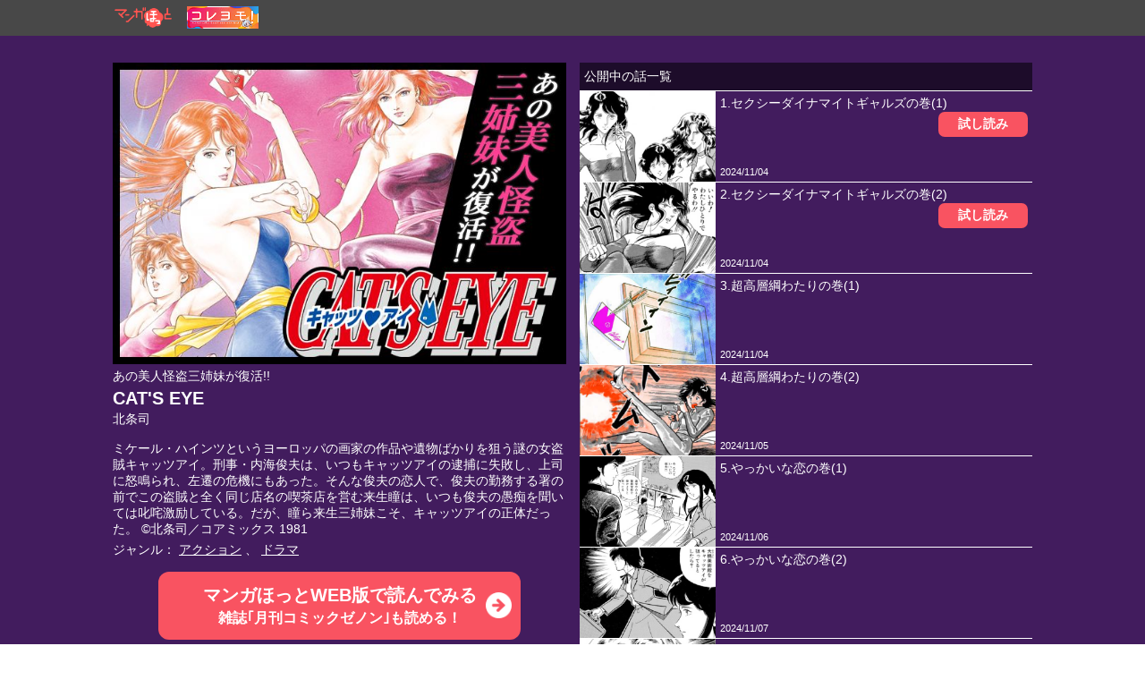

--- FILE ---
content_type: text/html; charset=UTF-8
request_url: https://mangahot.jp/site/works/j_R0001
body_size: 16598
content:
<!DOCTYPE html>
<html lang="ja">
<head>
<!-- Google Tag Manager -->
<script>(function(w,d,s,l,i){w[l]=w[l]||[];w[l].push({'gtm.start':
new Date().getTime(),event:'gtm.js'});var f=d.getElementsByTagName(s)[0],
j=d.createElement(s),dl=l!='dataLayer'?'&l='+l:'';j.async=true;j.src=
'https://www.googletagmanager.com/gtm.js?id='+i+dl;f.parentNode.insertBefore(j,f);
})(window,document,'script','dataLayer','GTM-NTKNP7X');</script>
<!-- End Google Tag Manager -->

<meta http-equiv="content-language" content="ja">

	<link rel="preload" as="image" href="https://cdn.mangahot.jp/storage/work/121/banner_large_1512037655.1082.jpg">
<meta http-equiv="content-type" content="text/html; charset=UTF-8">
<title>CAT&#039;S EYE（2話無料） - 北条司</title>
<meta name="description" content="【登録不要ですぐ読める】ミケール・ハインツというヨーロッパの画家の作品や遺物ばかりを狙う謎の女盗賊キャッツアイ。刑事・内海俊夫は、いつもキャッツアイの逮捕に失敗し、上司に怒鳴られ、左遷の危機にもあった。そんな俊夫の恋人で、俊夫の勤務する署の前でこの盗賊と全く同じ店名の喫茶店を営む来生瞳は、いつも俊夫の愚痴を聞いては叱咤激励している。だが、瞳ら来生三姉妹こそ、キャッツアイの正体だった。

©北条司／コアミックス 1981">
<meta name="author" content="北条司">


<meta property="og:title" content="CAT&#039;S EYE（2話無料） - 北条司"/>
<meta property="og:description" content="ミケール・ハインツというヨーロッパの画家の作品や遺物ばかりを狙う謎の女盗賊キャッツアイ。刑事・内海俊夫は、いつもキャッツアイの逮捕に失敗し、上司に怒鳴られ、左遷の危機にもあった。そんな俊夫の恋人で、俊夫の勤務する署の前でこの盗賊と全く同じ店名の喫茶店を営む来生瞳は、いつも俊夫の愚痴を聞いては叱咤激励している。だが、瞳ら来生三姉妹こそ、キャッツアイの正体だった。

©北条司／コアミックス 1981"/>
<meta property="og:image" content="https://cdn.mangahot.jp/storage/work/121/banner_large_1512037655.1082.jpg"/>
<meta property="og:url" content="https://mangahot.jp/site/works/j_R0001"/>
<meta property="og:type" content="website"/>
<meta property="og:site_name" content="マンガほっと"/>

<meta name="twitter:site" content="@mangahot_jp">
<meta name="twitter:card" content="summary">

<link rel="canonical" href="https://mangahot.jp/site/works/j_R0001">

<link rel="stylesheet" href="/css/ress.css">
<link rel="stylesheet" href="/css/works.css?ver=9">

<script src="/js/jquery-1.12.4.min.js" type="text/javascript"></script>

<link rel="apple-touch-icon" href="/image/icon.png?ver=9">
<meta name="viewport" content="width=device-width, initial-scale=1.0, user-scalable=0, minimum-scale=1.0, maximum-scale=1.0" id="view_port">

<script src="/js/sns.js?ver=9" type="text/javascript"></script>
<script>
$(function() {
	setTwitterLink("a.sns_twitter", "https://mangahot.jp", "アプリ『マンガほっと』は、アニメ配信中『終末のワルキューレ』をはじめ、『ガチ恋粘着獣』や『ブルータル 殺人警察官の告白』、『マザーパラサイト』、『アンサングシンデレラ』、『オタクに優しいギャルはいない!?』など人気の話題作が基本無料で読めます。", "マンガほっと");
	setFacebookLink("a.sns_facebook", "https://mangahot.jp", "アプリ『マンガほっと』は、アニメ配信中『終末のワルキューレ』をはじめ、『ガチ恋粘着獣』や『ブルータル 殺人警察官の告白』、『マザーパラサイト』、『アンサングシンデレラ』、『オタクに優しいギャルはいない!?』など人気の話題作が基本無料で読めます。");
	setLineLink("a.sns_line", "https://mangahot.jp", "アプリ『マンガほっと』は、アニメ配信中『終末のワルキューレ』をはじめ、『ガチ恋粘着獣』や『ブルータル 殺人警察官の告白』、『マザーパラサイト』、『アンサングシンデレラ』、『オタクに優しいギャルはいない!?』など人気の話題作が基本無料で読めます。");
});

</script>

<script type="application/ld+json">
	[
		{
			"@context": "https://schema.org/",
			"@type": "BreadcrumbList",
			"itemListElement": 
			[
				{
					"@type":"ListItem",
					"position":1,
					"item":{
						"@id":"https://mangahot.jp",
						"name":"マンガほっと"
					}
				},{
					"@type":"ListItem",
					"position":2,
					"item":{
						"@id":"https://mangahot.jp/genre/?genre_id=1",
						"name":"アクション"
					}
				},{
					"@type":"ListItem",
					"position":3,
					"item":{
						"@id":"https://mangahot.jp/site/works/j_R0001",
						"name":"CAT'S EYE"
					}
				}
			]
		},		{
			"@context": "https://schema.org/",
			"@type": "BreadcrumbList",
			"itemListElement": 
			[
				{
					"@type":"ListItem",
					"position":1,
					"item":{
						"@id":"https://mangahot.jp",
						"name":"マンガほっと"
					}
				},{
					"@type":"ListItem",
					"position":2,
					"item":{
						"@id":"https://mangahot.jp/genre/?genre_id=6",
						"name":"ドラマ"
					}
				},{
					"@type":"ListItem",
					"position":3,
					"item":{
						"@id":"https://mangahot.jp/site/works/j_R0001",
						"name":"CAT'S EYE"
					}
				}
			]
		}
	]
</script>

<script type="text/javascript">
$(function(){
	$(window).on('load', function() {
		var h = $('.pict img').height();
		$('.scroll').css({"height": (h * 7)+"px", "visibility": "visible"});
	});
	$(window).on('resize', function() {
		var h = $('.pict img').height();
		$('.scroll').css({"height": (h * 7)+"px"});

	});
});
</script>

<script src="/js/lazyload.js?ver=9" type="text/javascript"></script>
<script type="text/javascript">
$(function() {
	$('img.lazy').lazyload({
		// threshold: 800,			// 200pxの距離まで近づいたら表示する
		threshold: 200,
		container: $(".scroll"),
		effect: "fadeIn" ,		// じわじわっと表示させる
		effect_speed: 1000		// 1秒かけて表示させる
	});
	$('img.lazy2').lazyload({
		// threshold: 800,
		threshold: 10,
		effect: "fadeIn" ,
		effect_speed: 1000
	});
	
	_imageResize();

});

$(window).resize(function() {
	_imageResize();
});


function _imageResize(){
// main
	var w = $('.work_banner').width();
	$('.work_banner img').height(w / (640 / 426));

// episode
	w = $('.work_list_item .pict').width();
	$('.work_list_item .pict img').height(w / (480 / 320));

// others
	w = $('.row_item_left').width();
	$('.row_item_left img').height(((w-3) / 2) / (480 / 320));

	w = $('.row_item_right').width();
	if ($('.row_item_right img').length) {
		$('.row_item_right img').height(((w-3*3) / 4) / (480 / 320));
	}

	w = $('.popular').width();
	$('.popular img').height(((w-3*5) / 6) / (480 / 320));
}

</script>

<style type="text/css" media="screen">

/* -------------------------------------------------------------------- */

html,
body {
	height:100%;
}


.content {
	position: relative;

	background-color: #421C5E;
	color: #FFFFFF;

	padding: 0px;
	text-align: center;
}

.content .wrapper {
	padding: 15px 15px 30px;
	text-align: left;

	width: 85%;
	margin: 0 auto;
}

.work {
	background-color: #421C5E;
}

.work_banner img {
	width: 100%;
	height: auto;
}
.work_catch_copy {
	margin-top: 5px;
	word-wrap: break-word;
}
.work_summary {
	margin-top: 15px;
	word-wrap: break-word;
}

.work_genre {
	margin-top: 5px;
	word-wrap: break-word;
}
.work_genre ol li{
	display: inline;
	list-style-type: none;
}
.work_genre ol li a{
	color: #FFFFFF;
	text-decoration:underline;
}
.work_name {
	font-weight: bold;
	font-size: 1.4em;
	word-wrap: break-word;
}

/* 見出し */
.work_list_title,
.genre_title,
.latest_title,
.ranking_title,
.related_title
{
	background-color: #1D0C2A;
	padding: 5px;
	color: #FFFFFF;
}

.work_list_title {
	display:-webkit-box;
  	display:-ms-flexbox;
	display: flex;
	-webkit-box-pack: justify;
	-ms-flex-pack: justify;
	justify-content: space-between;

	padding: 5px;
}


.ranking_item {
	display: block;
	margin-left: 3px;
}
.ranking_item:first-of-type {
	margin-left: 0px;
}

/* 公開中の話一覧 */
.scroll {
	visibility:hidden;

	overflow-y: scroll;
}
.work_list_item {
	display: table;
	width: 100%;
	table-layout: fixed;
	border-top: solid 1px #fff;

	border-collapse: collapse;
}
.work_list_item .pict {
	display: table-cell;
	vertical-align: bottom;
	width: 30%;
}
.work_list_item .pict img {
	width: 100%;
	height: auto;
}
.work_list_item .info {
	display: table-cell;
	width: 70%;
	padding: 5px;

	position: relative;
}
.work_list_item .info .name {
	height: 100%;

	color: #FFFFFF;
	word-wrap: break-word;
}
.work_list_item .info .date {
	font-size: 80%;
	position: absolute;
	bottom: 5px;

	color: #FFFFFF;
	word-wrap: break-word;
}

/* 試し読み */
.work_list_item .info .trial_button {
	display: block;
	margin-left: auto;
	width: 100px;
	/*vertical-align: middle;*/
	
	border-radius: 7px;
	-moz-border-radius: 7px;
	-webkit-border-radius: 7px;
	-o-border-radius: 7px;
	-ms-border-radius: 7px;
	background-color: #F95361;
	text-align: center;
	font-weight: bold;
	padding: 5px;
	color: #FFFFFF;

	text-decoration: none;
}



.row {
	display: table;
	width: 100%;
	table-layout: fixed;

	border-collapse: separate;
	border-spacing: 15px 15px;

}
.row_item {
	display: table-cell;
	width: 50%;

	vertical-align: top;
}
.row_item_right {
	display: table-cell;
	width: 67%;

	vertical-align: top;
}
.row_item_left {
	display: table-cell;
	width: 33%;

	vertical-align: top;
}
.row_item .row_item_right .row_item_left img {
	width: 100%;
	display: block;
}

.row_item_right .ranking_item {
	width: 25%;
}
/************* パンくずリスト *************/
nav#breadcrumbs{
	margin:0;/*15px 0;*/
	padding: 0;/*10px 0 5px 10px;*/
	font-size:14px;
	color: #FFFFFF;
}
nav#breadcrumbs ol,
nav#breadcrumbs ol li
{
	padding:0;
	margin:0;
}
nav#breadcrumbs ol li {
	display: inline;
	list-style-type: none;
}
nav#breadcrumbs ol li a{
	color: #FFFFFF;
	text-decoration:underline;
}
nav#breadcrumbs ol li:before {
	content: " > ";
}
nav#breadcrumbs ol li:first-child:before {
	content:"";
}
/************* パンくずリスト *************/

.add-button-default{
	background:#F95361;
	color:#FFFFFF;
	border-radius: 12px 12px 12px 12px;
	font-feature-settings: "palt";
}

</style>

<script>
  (function(i,s,o,g,r,a,m){i['GoogleAnalyticsObject']=r;i[r]=i[r]||function(){
  (i[r].q=i[r].q||[]).push(arguments)},i[r].l=1*new Date();a=s.createElement(o),
  m=s.getElementsByTagName(o)[0];a.async=1;a.src=g;m.parentNode.insertBefore(a,m)
  })(window,document,'script','https://www.google-analytics.com/analytics.js','ga');

  ga('create', 'UA-96149962-1', 'auto');
  ga('send', 'pageview');

</script>

<!-- Google tag (gtag.js) -->
<script async src="https://www.googletagmanager.com/gtag/js?id=G-9RWEW4M251"></script>
<script>
  window.dataLayer = window.dataLayer || [];
  function gtag(){dataLayer.push(arguments);}
  gtag('js', new Date());

  gtag('config', 'G-9RWEW4M251');
</script>


<!-- Facebook Pixel Code -->
<script>
  !function(f,b,e,v,n,t,s)
  {if(f.fbq)return;n=f.fbq=function(){n.callMethod?
  n.callMethod.apply(n,arguments):n.queue.push(arguments)};
  if(!f._fbq)f._fbq=n;n.push=n;n.loaded=!0;n.version='2.0';
  n.queue=[];t=b.createElement(e);t.async=!0;
  t.src=v;s=b.getElementsByTagName(e)[0];
  s.parentNode.insertBefore(t,s)}(window, document,'script',
  'https://connect.facebook.net/en_US/fbevents.js');
  fbq('init', '2817356134971217');
  fbq('track', 'PageView');
</script>
<noscript><img height="1" width="1" style="display:none"
  src="https://www.facebook.com/tr?id=2817356134971217&ev=PageView&noscript=1"
/></noscript>
<!-- End Facebook Pixel Code -->
</head>

<body>
<!-- Google Tag Manager (noscript) -->
<noscript><iframe src="https://www.googletagmanager.com/ns.html?id=GTM-NTKNP7X"
height="0" width="0" style="display:none;visibility:hidden"></iframe></noscript>
<!-- End Google Tag Manager (noscript) -->

<style type="text/css" media="screen">
.header {
	background-color: #484848;
	height: 40px;
	padding: 5px 10%;

	display: table;
	/* table-layout: fixed; */
	width: 100%;
}
.header img {
/*	height: 30px;*/
	height: 25px;
}
.header .left {
	display: table-cell;
	vertical-align: middle;
	text-align: left;
}
.header .left a {
	text-decoration: none;
	color: #fff;
	font-size: 120%;
	font-weight: bold;
	line-height: 25px;
}
.header .center {
	display: table-cell;
	vertical-align: middle;
	text-align: center;
}
.header .right {
	display: table-cell;
	vertical-align: middle;
	text-align: right;
}
.header .right a {
	margin: 0 5px;
	text-decoration: none;
}
</style>

<section class="header">
	<div class="left">
		<a href="https://mangahot.jp">
			<img src="/image/mangahot_titlelogo.png" alt="人気マンガや名作マンガが基本無料で毎日読める マンガほっと">
		</a>
		&nbsp;&nbsp;
		<a href="https://mangahot.jp/koreyomo/">
			<img src="/image/koreyomo/koreyomo_tiny.png" alt="人気マンガや名作マンガが基本無料で毎日読める マンガほっと">
		</a>
	</div>
</section>

	<div class="content">
		<div class="wrapper">
			<div class="work">
				<div class="row">
					<div class="row_item">
						<div class="work_banner">
							<img src="https://cdn.mangahot.jp/storage/work/121/banner_large_1512037655.1082.jpg" alt="CAT'S EYE" width="640" height="426">
						</div>
						<div class="work">
							<div class="work_catch_copy">
								あの美人怪盗三姉妹が復活!!
							</div>
							<h1 class="work_name">
								CAT'S EYE
							</h1>
							<div class="work_author">
								北条司
							</div>
							<div class="work_summary">
								ミケール・ハインツというヨーロッパの画家の作品や遺物ばかりを狙う謎の女盗賊キャッツアイ。刑事・内海俊夫は、いつもキャッツアイの逮捕に失敗し、上司に怒鳴られ、左遷の危機にもあった。そんな俊夫の恋人で、俊夫の勤務する署の前でこの盗賊と全く同じ店名の喫茶店を営む来生瞳は、いつも俊夫の愚痴を聞いては叱咤激励している。だが、瞳ら来生三姉妹こそ、キャッツアイの正体だった。

©北条司／コアミックス 1981
							</div>
							<div class="work_genre">
								<ol>
									<li>ジャンル：</li>
										<li>
		<a href="https://mangahot.jp/genre/?genre_id=1">アクション</a>
	</li>	<li>
		、
	</li>
	<li>
		<a href="https://mangahot.jp/genre/?genre_id=6">ドラマ</a>
	</li>
								</ol>
							</div>
						</div><!-- .work -->
							<a href="https://web.mangahot.jp/works/detail.php?work_code=j_R0001&utm_source=mangahotjp" style="text-decoration:none;">
		<div class="add-button-default" style="padding:15px 10px 12px 10px; width:80%;min-width:360px; line-height:170%; text-align:center;position:relative;margin:15px auto 0;font-weight:bold;">
			<span style="font-size:20px;">マンガほっとWEB版で読んでみる</span><br>
			<span style="font-size:16px;">雑誌｢月刊コミックゼノン｣も読める！</span><br>
			<img src="/image/arrow_white.png" style="position:absolute; width:29px; right:10px; top:23px;">
	</div></a>
<div style="clear:both;"></div>


						

					</div><!-- .row_item -->
					<div class="row_item">

						<div class="work_list_title">
							<h2>
								公開中の話一覧
							</h2>
							<div>
								
							</div>
						</div>
						<div class="scroll">
						<div class="work_list_item">
							<div class="pict">
								<img src="/image/load_anim.gif" data-original="https://cdn.mangahot.jp/storage/work/121/5168/story_banner_1512037857.472147.jpg" alt="CAT'S EYE | 1.セクシーダイナマイトギャルズの巻(1)" class="lazy" width="480" height="320">
							</div>
							<div class="info">
								<div class="name">
									1.セクシーダイナマイトギャルズの巻(1)
								</div>
								<div class="date">
									2024/11/04
								</div>
					<a href="https://web.mangahot.jp/works/launch.php?story_id=5168" class="trial_button">
						試し読み
					</a>
							</div><!-- .info -->
						</div><!-- .work_list_item -->
						<div class="work_list_item">
							<div class="pict">
								<img src="/image/load_anim.gif" data-original="https://cdn.mangahot.jp/storage/work/121/5169/story_banner_1512037868.349672.jpg" alt="CAT'S EYE | 2.セクシーダイナマイトギャルズの巻(2)" class="lazy" width="480" height="320">
							</div>
							<div class="info">
								<div class="name">
									2.セクシーダイナマイトギャルズの巻(2)
								</div>
								<div class="date">
									2024/11/04
								</div>
					<a href="https://web.mangahot.jp/works/launch.php?story_id=5169" class="trial_button">
						試し読み
					</a>
							</div><!-- .info -->
						</div><!-- .work_list_item -->
						<div class="work_list_item">
							<div class="pict">
								<img src="/image/load_anim.gif" data-original="https://cdn.mangahot.jp/storage/work/121/5170/story_banner_1512037873.748339.jpg" alt="CAT'S EYE | 3.超高層綱わたりの巻(1)" class="lazy" width="480" height="320">
							</div>
							<div class="info">
								<div class="name">
									3.超高層綱わたりの巻(1)
								</div>
								<div class="date">
									2024/11/04
								</div>
							</div><!-- .info -->
						</div><!-- .work_list_item -->
						<div class="work_list_item">
							<div class="pict">
								<img src="/image/load_anim.gif" data-original="https://cdn.mangahot.jp/storage/work/121/5171/story_banner_1512037878.399235.jpg" alt="4.超高層綱わたりの巻(2)" class="lazy" width="480" height="320">
							</div>
							<div class="info">
								<div class="name">
									4.超高層綱わたりの巻(2)
								</div>
								<div class="date">
									2024/11/05
								</div>
							</div><!-- .info -->
						</div><!-- .work_list_item -->
						<div class="work_list_item">
							<div class="pict">
								<img src="/image/load_anim.gif" data-original="https://cdn.mangahot.jp/storage/work/121/5172/story_banner_1512037882.893202.jpg" alt="5.やっかいな恋の巻(1)" class="lazy" width="480" height="320">
							</div>
							<div class="info">
								<div class="name">
									5.やっかいな恋の巻(1)
								</div>
								<div class="date">
									2024/11/06
								</div>
							</div><!-- .info -->
						</div><!-- .work_list_item -->
						<div class="work_list_item">
							<div class="pict">
								<img src="/image/load_anim.gif" data-original="https://cdn.mangahot.jp/storage/work/121/5173/story_banner_1512037887.29338.jpg" alt="6.やっかいな恋の巻(2)" class="lazy" width="480" height="320">
							</div>
							<div class="info">
								<div class="name">
									6.やっかいな恋の巻(2)
								</div>
								<div class="date">
									2024/11/07
								</div>
							</div><!-- .info -->
						</div><!-- .work_list_item -->
						<div class="work_list_item">
							<div class="pict">
								<img src="/image/load_anim.gif" data-original="https://cdn.mangahot.jp/storage/work/121/5174/story_banner_1512037891.626305.jpg" alt="7.金髪は　おすき？の巻" class="lazy" width="480" height="320">
							</div>
							<div class="info">
								<div class="name">
									7.金髪は　おすき？の巻
								</div>
								<div class="date">
									2024/11/08
								</div>
							</div><!-- .info -->
						</div><!-- .work_list_item -->
						<div class="work_list_item">
							<div class="pict">
								<img src="/image/load_anim.gif" data-original="https://cdn.mangahot.jp/storage/work/121/5175/story_banner_1512037898.347325.jpg" alt="8.夜間飛行は危険な香りの巻(1)" class="lazy" width="480" height="320">
							</div>
							<div class="info">
								<div class="name">
									8.夜間飛行は危険な香りの巻(1)
								</div>
								<div class="date">
									2024/11/09
								</div>
							</div><!-- .info -->
						</div><!-- .work_list_item -->
						<div class="work_list_item">
							<div class="pict">
								<img src="/image/load_anim.gif" data-original="https://cdn.mangahot.jp/storage/work/121/5176/story_banner_1512037902.620872.jpg" alt="9夜間飛行は危険な香りの巻(2)" class="lazy" width="480" height="320">
							</div>
							<div class="info">
								<div class="name">
									9夜間飛行は危険な香りの巻(2)
								</div>
								<div class="date">
									2024/11/10
								</div>
							</div><!-- .info -->
						</div><!-- .work_list_item -->
						<div class="work_list_item">
							<div class="pict">
								<img src="/image/load_anim.gif" data-original="https://cdn.mangahot.jp/storage/work/121/5177/story_banner_1512037906.907814.jpg" alt="10.子猫のおすそわけの巻" class="lazy" width="480" height="320">
							</div>
							<div class="info">
								<div class="name">
									10.子猫のおすそわけの巻
								</div>
								<div class="date">
									2024/11/11
								</div>
							</div><!-- .info -->
						</div><!-- .work_list_item -->
						<div class="work_list_item">
							<div class="pict">
								<img src="/image/load_anim.gif" data-original="https://cdn.mangahot.jp/storage/work/121/5178/story_banner_1512037912.565095.jpg" alt="11.泥棒紳士登場の巻" class="lazy" width="480" height="320">
							</div>
							<div class="info">
								<div class="name">
									11.泥棒紳士登場の巻
								</div>
								<div class="date">
									2024/11/12
								</div>
							</div><!-- .info -->
						</div><!-- .work_list_item -->
						<div class="work_list_item">
							<div class="pict">
								<img src="/image/load_anim.gif" data-original="https://cdn.mangahot.jp/storage/work/121/5179/story_banner_1512037918.203837.jpg" alt="12.しつこいねずみの巻" class="lazy" width="480" height="320">
							</div>
							<div class="info">
								<div class="name">
									12.しつこいねずみの巻
								</div>
								<div class="date">
									2024/11/13
								</div>
							</div><!-- .info -->
						</div><!-- .work_list_item -->
						<div class="work_list_item">
							<div class="pict">
								<img src="/image/load_anim.gif" data-original="https://cdn.mangahot.jp/storage/work/121/5180/story_banner_1512037923.795175.jpg" alt="13.パパのおもいでの巻" class="lazy" width="480" height="320">
							</div>
							<div class="info">
								<div class="name">
									13.パパのおもいでの巻
								</div>
								<div class="date">
									2024/11/14
								</div>
							</div><!-- .info -->
						</div><!-- .work_list_item -->
						<div class="work_list_item">
							<div class="pict">
								<img src="/image/load_anim.gif" data-original="https://cdn.mangahot.jp/storage/work/121/5181/story_banner_1512037929.590402.jpg" alt="14.おたすけ猫走る！の巻" class="lazy" width="480" height="320">
							</div>
							<div class="info">
								<div class="name">
									14.おたすけ猫走る！の巻
								</div>
								<div class="date">
									2024/11/15
								</div>
							</div><!-- .info -->
						</div><!-- .work_list_item -->
						<div class="work_list_item">
							<div class="pict">
								<img src="/image/load_anim.gif" data-original="https://cdn.mangahot.jp/storage/work/121/5182/story_banner_1512037936.013305.jpg" alt="15.アイ　ラブ　瞳の巻" class="lazy" width="480" height="320">
							</div>
							<div class="info">
								<div class="name">
									15.アイ　ラブ　瞳の巻
								</div>
								<div class="date">
									2024/11/16
								</div>
							</div><!-- .info -->
						</div><!-- .work_list_item -->
						<div class="work_list_item">
							<div class="pict">
								<img src="/image/load_anim.gif" data-original="https://cdn.mangahot.jp/storage/work/121/5183/story_banner_1512037941.961933.jpg" alt="16.猫の亡霊の巻" class="lazy" width="480" height="320">
							</div>
							<div class="info">
								<div class="name">
									16.猫の亡霊の巻
								</div>
								<div class="date">
									2024/11/17
								</div>
							</div><!-- .info -->
						</div><!-- .work_list_item -->
						<div class="work_list_item">
							<div class="pict">
								<img src="/image/load_anim.gif" data-original="https://cdn.mangahot.jp/storage/work/121/5184/story_banner_1512037947.645582.jpg" alt="17.父の肖像画の巻" class="lazy" width="480" height="320">
							</div>
							<div class="info">
								<div class="name">
									17.父の肖像画の巻
								</div>
								<div class="date">
									2024/11/18
								</div>
							</div><!-- .info -->
						</div><!-- .work_list_item -->
						<div class="work_list_item">
							<div class="pict">
								<img src="/image/load_anim.gif" data-original="https://cdn.mangahot.jp/storage/work/121/5185/story_banner_1512037953.367354.jpg" alt="18.マルスの女神をねらえの巻 " class="lazy" width="480" height="320">
							</div>
							<div class="info">
								<div class="name">
									18.マルスの女神をねらえの巻 
								</div>
								<div class="date">
									2024/11/19
								</div>
							</div><!-- .info -->
						</div><!-- .work_list_item -->
						<div class="work_list_item">
							<div class="pict">
								<img src="/image/load_anim.gif" data-original="https://cdn.mangahot.jp/storage/work/121/5186/story_banner_1512037959.710839.jpg" alt="19.鷹は　まいおりた！の巻" class="lazy" width="480" height="320">
							</div>
							<div class="info">
								<div class="name">
									19.鷹は　まいおりた！の巻
								</div>
								<div class="date">
									2024/11/20
								</div>
							</div><!-- .info -->
						</div><!-- .work_list_item -->
						<div class="work_list_item">
							<div class="pict">
								<img src="/image/load_anim.gif" data-original="https://cdn.mangahot.jp/storage/work/121/5187/story_banner_1512037966.254742.jpg" alt="20.ドッグ　クライシス!!の巻" class="lazy" width="480" height="320">
							</div>
							<div class="info">
								<div class="name">
									20.ドッグ　クライシス!!の巻
								</div>
								<div class="date">
									2024/11/21
								</div>
							</div><!-- .info -->
						</div><!-- .work_list_item -->
						<div class="work_list_item">
							<div class="pict">
								<img src="/image/load_anim.gif" data-original="https://cdn.mangahot.jp/storage/work/121/5188/story_banner_1512037972.918181.jpg" alt="21.武装犬（アーマードッグ）VS.（バーサス）愛の巻 " class="lazy" width="480" height="320">
							</div>
							<div class="info">
								<div class="name">
									21.武装犬（アーマードッグ）VS.（バーサス）愛の巻 
								</div>
								<div class="date">
									2024/11/22
								</div>
							</div><!-- .info -->
						</div><!-- .work_list_item -->
						<div class="work_list_item">
							<div class="pict">
								<img src="/image/load_anim.gif" data-original="https://cdn.mangahot.jp/storage/work/121/5189/story_banner_1512037979.132749.jpg" alt="22.キャッツアイは女…の巻 " class="lazy" width="480" height="320">
							</div>
							<div class="info">
								<div class="name">
									22.キャッツアイは女…の巻 
								</div>
								<div class="date">
									2024/11/23
								</div>
							</div><!-- .info -->
						</div><!-- .work_list_item -->
						<div class="work_list_item">
							<div class="pict">
								<img src="/image/load_anim.gif" data-original="https://cdn.mangahot.jp/storage/work/121/5190/story_banner_1512037984.870326.jpg" alt="23.できることなら　このままでの巻" class="lazy" width="480" height="320">
							</div>
							<div class="info">
								<div class="name">
									23.できることなら　このままでの巻
								</div>
								<div class="date">
									2024/11/24
								</div>
							</div><!-- .info -->
						</div><!-- .work_list_item -->
						<div class="work_list_item">
							<div class="pict">
								<img src="/image/load_anim.gif" data-original="https://cdn.mangahot.jp/storage/work/121/5191/story_banner_1512037991.160897.jpg" alt="24.ジャスト10分の巻" class="lazy" width="480" height="320">
							</div>
							<div class="info">
								<div class="name">
									24.ジャスト10分の巻
								</div>
								<div class="date">
									2024/11/25
								</div>
							</div><!-- .info -->
						</div><!-- .work_list_item -->
						<div class="work_list_item">
							<div class="pict">
								<img src="/image/load_anim.gif" data-original="https://cdn.mangahot.jp/storage/work/121/5192/story_banner_1512037998.639482.jpg" alt="25.いじっぱり　こまったりの巻" class="lazy" width="480" height="320">
							</div>
							<div class="info">
								<div class="name">
									25.いじっぱり　こまったりの巻
								</div>
								<div class="date">
									2024/11/26
								</div>
							</div><!-- .info -->
						</div><!-- .work_list_item -->
						<div class="work_list_item">
							<div class="pict">
								<img src="/image/load_anim.gif" data-original="https://cdn.mangahot.jp/storage/work/121/5193/story_banner_1512038005.211698.jpg" alt="26.DIARY（ダイアリー）に手をだすな！の巻" class="lazy" width="480" height="320">
							</div>
							<div class="info">
								<div class="name">
									26.DIARY（ダイアリー）に手をだすな！の巻
								</div>
								<div class="date">
									2024/11/27
								</div>
							</div><!-- .info -->
						</div><!-- .work_list_item -->
						<div class="work_list_item">
							<div class="pict">
								<img src="/image/load_anim.gif" data-original="https://cdn.mangahot.jp/storage/work/121/5194/story_banner_1512038012.028235.jpg" alt="27.ふたりの浅谷の巻" class="lazy" width="480" height="320">
							</div>
							<div class="info">
								<div class="name">
									27.ふたりの浅谷の巻
								</div>
								<div class="date">
									2024/11/28
								</div>
							</div><!-- .info -->
						</div><!-- .work_list_item -->
						<div class="work_list_item">
							<div class="pict">
								<img src="/image/load_anim.gif" data-original="https://cdn.mangahot.jp/storage/work/121/5195/story_banner_1512038018.020655.jpg" alt="28.雪の訪問者の巻" class="lazy" width="480" height="320">
							</div>
							<div class="info">
								<div class="name">
									28.雪の訪問者の巻
								</div>
								<div class="date">
									2024/11/29
								</div>
							</div><!-- .info -->
						</div><!-- .work_list_item -->
						<div class="work_list_item">
							<div class="pict">
								<img src="/image/load_anim.gif" data-original="https://cdn.mangahot.jp/storage/work/121/5196/story_banner_1512038024.20085.jpg" alt="29.Little　Hurricane（リトルハリケーン）の巻" class="lazy" width="480" height="320">
							</div>
							<div class="info">
								<div class="name">
									29.Little　Hurricane（リトルハリケーン）の巻
								</div>
								<div class="date">
									2024/11/30
								</div>
							</div><!-- .info -->
						</div><!-- .work_list_item -->
						<div class="work_list_item">
							<div class="pict">
								<img src="/image/load_anim.gif" data-original="https://cdn.mangahot.jp/storage/work/121/5197/story_banner_1512038029.840346.jpg" alt="30.泥棒なんて…の巻" class="lazy" width="480" height="320">
							</div>
							<div class="info">
								<div class="name">
									30.泥棒なんて…の巻
								</div>
								<div class="date">
									2024/12/01
								</div>
							</div><!-- .info -->
						</div><!-- .work_list_item -->
						<div class="work_list_item">
							<div class="pict">
								<img src="/image/load_anim.gif" data-original="https://cdn.mangahot.jp/storage/work/121/5198/story_banner_1512038035.869146.jpg" alt="31.背中あわせのふたりの巻" class="lazy" width="480" height="320">
							</div>
							<div class="info">
								<div class="name">
									31.背中あわせのふたりの巻
								</div>
								<div class="date">
									2024/12/02
								</div>
							</div><!-- .info -->
						</div><!-- .work_list_item -->
						<div class="work_list_item">
							<div class="pict">
								<img src="/image/load_anim.gif" data-original="https://cdn.mangahot.jp/storage/work/121/5199/story_banner_1512038043.205857.jpg" alt="32.うしなわれた記憶の巻" class="lazy" width="480" height="320">
							</div>
							<div class="info">
								<div class="name">
									32.うしなわれた記憶の巻
								</div>
								<div class="date">
									2024/12/03
								</div>
							</div><!-- .info -->
						</div><!-- .work_list_item -->
						<div class="work_list_item">
							<div class="pict">
								<img src="/image/load_anim.gif" data-original="https://cdn.mangahot.jp/storage/work/121/5200/story_banner_1512038049.988179.jpg" alt="33.泥棒のイロハの巻" class="lazy" width="480" height="320">
							</div>
							<div class="info">
								<div class="name">
									33.泥棒のイロハの巻
								</div>
								<div class="date">
									2024/12/04
								</div>
							</div><!-- .info -->
						</div><!-- .work_list_item -->
						<div class="work_list_item">
							<div class="pict">
								<img src="/image/load_anim.gif" data-original="https://cdn.mangahot.jp/storage/work/121/5201/story_banner_1512038055.336478.jpg" alt="34.なくてななクセの巻" class="lazy" width="480" height="320">
							</div>
							<div class="info">
								<div class="name">
									34.なくてななクセの巻
								</div>
								<div class="date">
									2024/12/05
								</div>
							</div><!-- .info -->
						</div><!-- .work_list_item -->
						<div class="work_list_item">
							<div class="pict">
								<img src="/image/load_anim.gif" data-original="https://cdn.mangahot.jp/storage/work/121/5202/story_banner_1512038061.168949.jpg" alt="35.指紋をねらえ！の巻" class="lazy" width="480" height="320">
							</div>
							<div class="info">
								<div class="name">
									35.指紋をねらえ！の巻
								</div>
								<div class="date">
									2024/12/06
								</div>
							</div><!-- .info -->
						</div><!-- .work_list_item -->
						<div class="work_list_item">
							<div class="pict">
								<img src="/image/load_anim.gif" data-original="https://cdn.mangahot.jp/storage/work/121/5203/story_banner_1512038066.804502.jpg" alt="36.デカがネコにかみついた！の巻" class="lazy" width="480" height="320">
							</div>
							<div class="info">
								<div class="name">
									36.デカがネコにかみついた！の巻
								</div>
								<div class="date">
									2024/12/07
								</div>
							</div><!-- .info -->
						</div><!-- .work_list_item -->
						<div class="work_list_item">
							<div class="pict">
								<img src="/image/load_anim.gif" data-original="https://cdn.mangahot.jp/storage/work/121/5204/story_banner_1512038072.215419.jpg" alt="37.逆噴射刑事（デカ）の巻" class="lazy" width="480" height="320">
							</div>
							<div class="info">
								<div class="name">
									37.逆噴射刑事（デカ）の巻
								</div>
								<div class="date">
									2024/12/08
								</div>
							</div><!-- .info -->
						</div><!-- .work_list_item -->
						<div class="work_list_item">
							<div class="pict">
								<img src="/image/load_anim.gif" data-original="https://cdn.mangahot.jp/storage/work/121/5205/story_banner_1512038078.711732.jpg" alt="38.ゴーストキャッツの巻" class="lazy" width="480" height="320">
							</div>
							<div class="info">
								<div class="name">
									38.ゴーストキャッツの巻
								</div>
								<div class="date">
									2024/12/09
								</div>
							</div><!-- .info -->
						</div><!-- .work_list_item -->
						<div class="work_list_item">
							<div class="pict">
								<img src="/image/load_anim.gif" data-original="https://cdn.mangahot.jp/storage/work/121/5206/story_banner_1512038085.349067.jpg" alt="39.カンフー刑事（デカ）の巻" class="lazy" width="480" height="320">
							</div>
							<div class="info">
								<div class="name">
									39.カンフー刑事（デカ）の巻
								</div>
								<div class="date">
									2024/12/10
								</div>
							</div><!-- .info -->
						</div><!-- .work_list_item -->
						<div class="work_list_item">
							<div class="pict">
								<img src="/image/load_anim.gif" data-original="https://cdn.mangahot.jp/storage/work/121/5207/story_banner_1512038092.011919.jpg" alt="40.マジックハンドの巻" class="lazy" width="480" height="320">
							</div>
							<div class="info">
								<div class="name">
									40.マジックハンドの巻
								</div>
								<div class="date">
									2024/12/11
								</div>
							</div><!-- .info -->
						</div><!-- .work_list_item -->
						<div class="work_list_item">
							<div class="pict">
								<img src="/image/load_anim.gif" data-original="https://cdn.mangahot.jp/storage/work/121/5208/story_banner_1512038097.470347.jpg" alt="41.トリプルクラッシュ！の巻" class="lazy" width="480" height="320">
							</div>
							<div class="info">
								<div class="name">
									41.トリプルクラッシュ！の巻
								</div>
								<div class="date">
									2024/12/12
								</div>
							</div><!-- .info -->
						</div><!-- .work_list_item -->
						<div class="work_list_item">
							<div class="pict">
								<img src="/image/load_anim.gif" data-original="https://cdn.mangahot.jp/storage/work/121/5209/story_banner_1512038104.587784.jpg" alt="42.キャッツが恋がたき！の巻" class="lazy" width="480" height="320">
							</div>
							<div class="info">
								<div class="name">
									42.キャッツが恋がたき！の巻
								</div>
								<div class="date">
									2024/12/13
								</div>
							</div><!-- .info -->
						</div><!-- .work_list_item -->
						<div class="work_list_item">
							<div class="pict">
								<img src="/image/load_anim.gif" data-original="https://cdn.mangahot.jp/storage/work/121/5210/story_banner_1512038111.256083.jpg" alt="43.刑事（デカ）なんて！の巻" class="lazy" width="480" height="320">
							</div>
							<div class="info">
								<div class="name">
									43.刑事（デカ）なんて！の巻
								</div>
								<div class="date">
									2024/12/14
								</div>
							</div><!-- .info -->
						</div><!-- .work_list_item -->
						<div class="work_list_item">
							<div class="pict">
								<img src="/image/load_anim.gif" data-original="https://cdn.mangahot.jp/storage/work/121/5211/story_banner_1512038117.079719.jpg" alt="44.恋のテンカウントの巻" class="lazy" width="480" height="320">
							</div>
							<div class="info">
								<div class="name">
									44.恋のテンカウントの巻
								</div>
								<div class="date">
									2024/12/15
								</div>
							</div><!-- .info -->
						</div><!-- .work_list_item -->
						<div class="work_list_item">
							<div class="pict">
								<img src="/image/load_anim.gif" data-original="https://cdn.mangahot.jp/storage/work/121/5212/story_banner_1512038123.343308.jpg" alt="45.ひと雨ふったらの巻" class="lazy" width="480" height="320">
							</div>
							<div class="info">
								<div class="name">
									45.ひと雨ふったらの巻
								</div>
								<div class="date">
									2024/12/16
								</div>
							</div><!-- .info -->
						</div><!-- .work_list_item -->
						<div class="work_list_item">
							<div class="pict">
								<img src="/image/load_anim.gif" data-original="https://cdn.mangahot.jp/storage/work/121/5213/story_banner_1512038129.093911.jpg" alt="46.ボクのボディーガードの巻" class="lazy" width="480" height="320">
							</div>
							<div class="info">
								<div class="name">
									46.ボクのボディーガードの巻
								</div>
								<div class="date">
									2024/12/17
								</div>
							</div><!-- .info -->
						</div><!-- .work_list_item -->
						<div class="work_list_item">
							<div class="pict">
								<img src="/image/load_anim.gif" data-original="https://cdn.mangahot.jp/storage/work/121/5214/story_banner_1512038135.283977.jpg" alt="47.愛は多感なお年ごろの巻" class="lazy" width="480" height="320">
							</div>
							<div class="info">
								<div class="name">
									47.愛は多感なお年ごろの巻
								</div>
								<div class="date">
									2024/12/18
								</div>
							</div><!-- .info -->
						</div><!-- .work_list_item -->
						<div class="work_list_item">
							<div class="pict">
								<img src="/image/load_anim.gif" data-original="https://cdn.mangahot.jp/storage/work/121/5215/story_banner_1512038141.356163.jpg" alt="48.赤いラブレターの巻" class="lazy" width="480" height="320">
							</div>
							<div class="info">
								<div class="name">
									48.赤いラブレターの巻
								</div>
								<div class="date">
									2024/12/19
								</div>
							</div><!-- .info -->
						</div><!-- .work_list_item -->
						<div class="work_list_item">
							<div class="pict">
								<img src="/image/load_anim.gif" data-original="https://cdn.mangahot.jp/storage/work/121/5216/story_banner_1512038147.90142.jpg" alt="49.キャッツからのラブレターの巻" class="lazy" width="480" height="320">
							</div>
							<div class="info">
								<div class="name">
									49.キャッツからのラブレターの巻
								</div>
								<div class="date">
									2024/12/20
								</div>
							</div><!-- .info -->
						</div><!-- .work_list_item -->
						<div class="work_list_item">
							<div class="pict">
								<img src="/image/load_anim.gif" data-original="https://cdn.mangahot.jp/storage/work/121/5217/story_banner_1512038154.092117.jpg" alt="50.どこか危険な目撃者の巻" class="lazy" width="480" height="320">
							</div>
							<div class="info">
								<div class="name">
									50.どこか危険な目撃者の巻
								</div>
								<div class="date">
									2024/12/21
								</div>
							</div><!-- .info -->
						</div><!-- .work_list_item -->
						<div class="work_list_item">
							<div class="pict">
								<img src="/image/load_anim.gif" data-original="https://cdn.mangahot.jp/storage/work/121/5218/story_banner_1512038159.358381.jpg" alt="51.スクープをねらえ！の巻" class="lazy" width="480" height="320">
							</div>
							<div class="info">
								<div class="name">
									51.スクープをねらえ！の巻
								</div>
								<div class="date">
									2024/12/22
								</div>
							</div><!-- .info -->
						</div><!-- .work_list_item -->
						<div class="work_list_item">
							<div class="pict">
								<img src="/image/load_anim.gif" data-original="https://cdn.mangahot.jp/storage/work/121/5219/story_banner_1512038164.553687.jpg" alt="52.うるさい小悪魔の巻" class="lazy" width="480" height="320">
							</div>
							<div class="info">
								<div class="name">
									52.うるさい小悪魔の巻
								</div>
								<div class="date">
									2024/12/23
								</div>
							</div><!-- .info -->
						</div><!-- .work_list_item -->
						<div class="work_list_item">
							<div class="pict">
								<img src="/image/load_anim.gif" data-original="https://cdn.mangahot.jp/storage/work/121/5220/story_banner_1512038169.704539.jpg" alt="53.虎穴に入らずんば…の巻" class="lazy" width="480" height="320">
							</div>
							<div class="info">
								<div class="name">
									53.虎穴に入らずんば…の巻
								</div>
								<div class="date">
									2024/12/24
								</div>
							</div><!-- .info -->
						</div><!-- .work_list_item -->
						<div class="work_list_item">
							<div class="pict">
								<img src="/image/load_anim.gif" data-original="https://cdn.mangahot.jp/storage/work/121/5221/story_banner_1512038175.99954.jpg" alt="54.ラストショット！の巻" class="lazy" width="480" height="320">
							</div>
							<div class="info">
								<div class="name">
									54.ラストショット！の巻
								</div>
								<div class="date">
									2024/12/25
								</div>
							</div><!-- .info -->
						</div><!-- .work_list_item -->
						<div class="work_list_item">
							<div class="pict">
								<img src="/image/load_anim.gif" data-original="https://cdn.mangahot.jp/storage/work/121/5222/story_banner_1512038183.390364.jpg" alt="55.風にだかれての巻" class="lazy" width="480" height="320">
							</div>
							<div class="info">
								<div class="name">
									55.風にだかれての巻
								</div>
								<div class="date">
									2024/12/26
								</div>
							</div><!-- .info -->
						</div><!-- .work_list_item -->
						<div class="work_list_item">
							<div class="pict">
								<img src="/image/load_anim.gif" data-original="https://cdn.mangahot.jp/storage/work/121/5223/story_banner_1512038189.440429.jpg" alt="56.ちょっとだけ恋人気分の巻" class="lazy" width="480" height="320">
							</div>
							<div class="info">
								<div class="name">
									56.ちょっとだけ恋人気分の巻
								</div>
								<div class="date">
									2024/12/27
								</div>
							</div><!-- .info -->
						</div><!-- .work_list_item -->
						<div class="work_list_item">
							<div class="pict">
								<img src="/image/load_anim.gif" data-original="https://cdn.mangahot.jp/storage/work/121/5224/story_banner_1512038195.798752.jpg" alt="57.これも失恋？の巻" class="lazy" width="480" height="320">
							</div>
							<div class="info">
								<div class="name">
									57.これも失恋？の巻
								</div>
								<div class="date">
									2024/12/28
								</div>
							</div><!-- .info -->
						</div><!-- .work_list_item -->
						<div class="work_list_item">
							<div class="pict">
								<img src="/image/load_anim.gif" data-original="https://cdn.mangahot.jp/storage/work/121/5225/story_banner_1512038201.604741.jpg" alt="58.華麗なるゲッタウェイの巻" class="lazy" width="480" height="320">
							</div>
							<div class="info">
								<div class="name">
									58.華麗なるゲッタウェイの巻
								</div>
								<div class="date">
									2024/12/29
								</div>
							</div><!-- .info -->
						</div><!-- .work_list_item -->
						<div class="work_list_item">
							<div class="pict">
								<img src="/image/load_anim.gif" data-original="https://cdn.mangahot.jp/storage/work/121/5226/story_banner_1512038207.596196.jpg" alt="59.夢のようなメッセンジャーの巻" class="lazy" width="480" height="320">
							</div>
							<div class="info">
								<div class="name">
									59.夢のようなメッセンジャーの巻
								</div>
								<div class="date">
									2024/12/30
								</div>
							</div><!-- .info -->
						</div><!-- .work_list_item -->
						<div class="work_list_item">
							<div class="pict">
								<img src="/image/load_anim.gif" data-original="https://cdn.mangahot.jp/storage/work/121/5227/story_banner_1512038213.831503.jpg" alt="60.滅びゆく魂の巻" class="lazy" width="480" height="320">
							</div>
							<div class="info">
								<div class="name">
									60.滅びゆく魂の巻
								</div>
								<div class="date">
									2024/12/31
								</div>
							</div><!-- .info -->
						</div><!-- .work_list_item -->
						<div class="work_list_item">
							<div class="pict">
								<img src="/image/load_anim.gif" data-original="https://cdn.mangahot.jp/storage/work/121/5228/story_banner_1512038220.0577.jpg" alt="61.デートはサイコーの巻" class="lazy" width="480" height="320">
							</div>
							<div class="info">
								<div class="name">
									61.デートはサイコーの巻
								</div>
								<div class="date">
									2025/01/01
								</div>
							</div><!-- .info -->
						</div><!-- .work_list_item -->
						<div class="work_list_item">
							<div class="pict">
								<img src="/image/load_anim.gif" data-original="https://cdn.mangahot.jp/storage/work/121/5229/story_banner_1512038226.282051.jpg" alt="62.スーパーギャンブラーの巻" class="lazy" width="480" height="320">
							</div>
							<div class="info">
								<div class="name">
									62.スーパーギャンブラーの巻
								</div>
								<div class="date">
									2025/01/02
								</div>
							</div><!-- .info -->
						</div><!-- .work_list_item -->
						<div class="work_list_item">
							<div class="pict">
								<img src="/image/load_anim.gif" data-original="https://cdn.mangahot.jp/storage/work/121/5230/story_banner_1512038232.533294.jpg" alt="63.女神のまなざしの巻" class="lazy" width="480" height="320">
							</div>
							<div class="info">
								<div class="name">
									63.女神のまなざしの巻
								</div>
								<div class="date">
									2025/01/03
								</div>
							</div><!-- .info -->
						</div><!-- .work_list_item -->
						<div class="work_list_item">
							<div class="pict">
								<img src="/image/load_anim.gif" data-original="https://cdn.mangahot.jp/storage/work/121/5231/story_banner_1512038237.894647.jpg" alt="64.ロシアンルーレットの巻" class="lazy" width="480" height="320">
							</div>
							<div class="info">
								<div class="name">
									64.ロシアンルーレットの巻
								</div>
								<div class="date">
									2025/01/04
								</div>
							</div><!-- .info -->
						</div><!-- .work_list_item -->
						<div class="work_list_item">
							<div class="pict">
								<img src="/image/load_anim.gif" data-original="https://cdn.mangahot.jp/storage/work/121/5232/story_banner_1512038243.959904.jpg" alt="65. ハッピーデイのためにの巻 " class="lazy" width="480" height="320">
							</div>
							<div class="info">
								<div class="name">
									65. ハッピーデイのためにの巻 
								</div>
								<div class="date">
									2025/01/05
								</div>
							</div><!-- .info -->
						</div><!-- .work_list_item -->
						<div class="work_list_item">
							<div class="pict">
								<img src="/image/load_anim.gif" data-original="https://cdn.mangahot.jp/storage/work/121/5233/story_banner_1512038249.910584.jpg" alt="66.恋よ　いかないでの巻" class="lazy" width="480" height="320">
							</div>
							<div class="info">
								<div class="name">
									66.恋よ　いかないでの巻
								</div>
								<div class="date">
									2025/01/06
								</div>
							</div><!-- .info -->
						</div><!-- .work_list_item -->
						<div class="work_list_item">
							<div class="pict">
								<img src="/image/load_anim.gif" data-original="https://cdn.mangahot.jp/storage/work/121/5234/story_banner_1512038255.781317.jpg" alt="67.バイオレンスゴルファーの巻" class="lazy" width="480" height="320">
							</div>
							<div class="info">
								<div class="name">
									67.バイオレンスゴルファーの巻
								</div>
								<div class="date">
									2025/01/07
								</div>
							</div><!-- .info -->
						</div><!-- .work_list_item -->
						<div class="work_list_item">
							<div class="pict">
								<img src="/image/load_anim.gif" data-original="https://cdn.mangahot.jp/storage/work/121/5235/story_banner_1512038261.950561.jpg" alt="68. ヘタな女に手をだすなの巻 " class="lazy" width="480" height="320">
							</div>
							<div class="info">
								<div class="name">
									68. ヘタな女に手をだすなの巻 
								</div>
								<div class="date">
									2025/01/08
								</div>
							</div><!-- .info -->
						</div><!-- .work_list_item -->
						<div class="work_list_item">
							<div class="pict">
								<img src="/image/load_anim.gif" data-original="https://cdn.mangahot.jp/storage/work/121/5236/story_banner_1512038269.225354.jpg" alt="69.カ・ク・ジ・ツ病気の巻" class="lazy" width="480" height="320">
							</div>
							<div class="info">
								<div class="name">
									69.カ・ク・ジ・ツ病気の巻
								</div>
								<div class="date">
									2025/01/09
								</div>
							</div><!-- .info -->
						</div><!-- .work_list_item -->
						<div class="work_list_item">
							<div class="pict">
								<img src="/image/load_anim.gif" data-original="https://cdn.mangahot.jp/storage/work/121/5237/story_banner_1512038275.027769.jpg" alt="70.タンカージャックの巻" class="lazy" width="480" height="320">
							</div>
							<div class="info">
								<div class="name">
									70.タンカージャックの巻
								</div>
								<div class="date">
									2025/01/10
								</div>
							</div><!-- .info -->
						</div><!-- .work_list_item -->
						<div class="work_list_item">
							<div class="pict">
								<img src="/image/load_anim.gif" data-original="https://cdn.mangahot.jp/storage/work/121/5238/story_banner_1512038280.737831.jpg" alt="71.愛のメリークリスマスの巻" class="lazy" width="480" height="320">
							</div>
							<div class="info">
								<div class="name">
									71.愛のメリークリスマスの巻
								</div>
								<div class="date">
									2025/01/11
								</div>
							</div><!-- .info -->
						</div><!-- .work_list_item -->
						<div class="work_list_item">
							<div class="pict">
								<img src="/image/load_anim.gif" data-original="https://cdn.mangahot.jp/storage/work/121/5239/story_banner_1512038286.982241.jpg" alt="72.ニューイヤー舞踏会の巻" class="lazy" width="480" height="320">
							</div>
							<div class="info">
								<div class="name">
									72.ニューイヤー舞踏会の巻
								</div>
								<div class="date">
									2025/01/12
								</div>
							</div><!-- .info -->
						</div><!-- .work_list_item -->
						<div class="work_list_item">
							<div class="pict">
								<img src="/image/load_anim.gif" data-original="https://cdn.mangahot.jp/storage/work/121/5240/story_banner_1512038292.645691.jpg" alt="73.ウェディングにはパイなげて…の巻" class="lazy" width="480" height="320">
							</div>
							<div class="info">
								<div class="name">
									73.ウェディングにはパイなげて…の巻
								</div>
								<div class="date">
									2025/01/13
								</div>
							</div><!-- .info -->
						</div><!-- .work_list_item -->
						<div class="work_list_item">
							<div class="pict">
								<img src="/image/load_anim.gif" data-original="https://cdn.mangahot.jp/storage/work/121/5241/story_banner_1512038298.610977.jpg" alt="74.抱き上げて！の巻" class="lazy" width="480" height="320">
							</div>
							<div class="info">
								<div class="name">
									74.抱き上げて！の巻
								</div>
								<div class="date">
									2025/01/14
								</div>
							</div><!-- .info -->
						</div><!-- .work_list_item -->
						<div class="work_list_item">
							<div class="pict">
								<img src="/image/load_anim.gif" data-original="https://cdn.mangahot.jp/storage/work/121/5242/story_banner_1512038304.60492.jpg" alt="75.雪女伝説の巻" class="lazy" width="480" height="320">
							</div>
							<div class="info">
								<div class="name">
									75.雪女伝説の巻
								</div>
								<div class="date">
									2025/01/15
								</div>
							</div><!-- .info -->
						</div><!-- .work_list_item -->
						<div class="work_list_item">
							<div class="pict">
								<img src="/image/load_anim.gif" data-original="https://cdn.mangahot.jp/storage/work/121/5243/story_banner_1512038310.506046.jpg" alt="76.１２時の鐘が鳴る時の巻" class="lazy" width="480" height="320">
							</div>
							<div class="info">
								<div class="name">
									76.１２時の鐘が鳴る時の巻
								</div>
								<div class="date">
									2025/01/16
								</div>
							</div><!-- .info -->
						</div><!-- .work_list_item -->
						<div class="work_list_item">
							<div class="pict">
								<img src="/image/load_anim.gif" data-original="https://cdn.mangahot.jp/storage/work/121/5244/story_banner_1512038317.317785.jpg" alt="77.デスゲームをありがとうの巻" class="lazy" width="480" height="320">
							</div>
							<div class="info">
								<div class="name">
									77.デスゲームをありがとうの巻
								</div>
								<div class="date">
									2025/01/17
								</div>
							</div><!-- .info -->
						</div><!-- .work_list_item -->
						<div class="work_list_item">
							<div class="pict">
								<img src="/image/load_anim.gif" data-original="https://cdn.mangahot.jp/storage/work/121/5245/story_banner_1512038323.699674.jpg" alt="78.スキーをはいたブロンズ像の巻" class="lazy" width="480" height="320">
							</div>
							<div class="info">
								<div class="name">
									78.スキーをはいたブロンズ像の巻
								</div>
								<div class="date">
									2025/01/18
								</div>
							</div><!-- .info -->
						</div><!-- .work_list_item -->
						<div class="work_list_item">
							<div class="pict">
								<img src="/image/load_anim.gif" data-original="https://cdn.mangahot.jp/storage/work/121/5246/story_banner_1512038329.931178.jpg" alt="79.アスファルトクイーンの巻" class="lazy" width="480" height="320">
							</div>
							<div class="info">
								<div class="name">
									79.アスファルトクイーンの巻
								</div>
								<div class="date">
									2025/01/19
								</div>
							</div><!-- .info -->
						</div><!-- .work_list_item -->
						<div class="work_list_item">
							<div class="pict">
								<img src="/image/load_anim.gif" data-original="https://cdn.mangahot.jp/storage/work/121/5247/story_banner_1512038335.959377.jpg" alt="80.弾丸気分でぶっ飛ばせ！！の巻" class="lazy" width="480" height="320">
							</div>
							<div class="info">
								<div class="name">
									80.弾丸気分でぶっ飛ばせ！！の巻
								</div>
								<div class="date">
									2025/01/20
								</div>
							</div><!-- .info -->
						</div><!-- .work_list_item -->
						<div class="work_list_item">
							<div class="pict">
								<img src="/image/load_anim.gif" data-original="https://cdn.mangahot.jp/storage/work/121/5248/story_banner_1512038343.263069.jpg" alt="81.私は１００％の巻" class="lazy" width="480" height="320">
							</div>
							<div class="info">
								<div class="name">
									81.私は１００％の巻
								</div>
								<div class="date">
									2025/01/21
								</div>
							</div><!-- .info -->
						</div><!-- .work_list_item -->
						<div class="work_list_item">
							<div class="pict">
								<img src="/image/load_anim.gif" data-original="https://cdn.mangahot.jp/storage/work/121/5249/story_banner_1512038349.336335.jpg" alt="82.あぶないディナーの巻" class="lazy" width="480" height="320">
							</div>
							<div class="info">
								<div class="name">
									82.あぶないディナーの巻
								</div>
								<div class="date">
									2025/01/22
								</div>
							</div><!-- .info -->
						</div><!-- .work_list_item -->
						<div class="work_list_item">
							<div class="pict">
								<img src="/image/load_anim.gif" data-original="https://cdn.mangahot.jp/storage/work/121/5250/story_banner_1512038355.514801.jpg" alt="83.熱いエスケープの巻" class="lazy" width="480" height="320">
							</div>
							<div class="info">
								<div class="name">
									83.熱いエスケープの巻
								</div>
								<div class="date">
									2025/01/23
								</div>
							</div><!-- .info -->
						</div><!-- .work_list_item -->
						<div class="work_list_item">
							<div class="pict">
								<img src="/image/load_anim.gif" data-original="https://cdn.mangahot.jp/storage/work/121/5251/story_banner_1512038360.928023.jpg" alt="84.キャッツのひざまくらの巻" class="lazy" width="480" height="320">
							</div>
							<div class="info">
								<div class="name">
									84.キャッツのひざまくらの巻
								</div>
								<div class="date">
									2025/01/24
								</div>
							</div><!-- .info -->
						</div><!-- .work_list_item -->
						<div class="work_list_item">
							<div class="pict">
								<img src="/image/load_anim.gif" data-original="https://cdn.mangahot.jp/storage/work/121/5252/story_banner_1512038366.501437.jpg" alt="85.恋のインターバルの巻" class="lazy" width="480" height="320">
							</div>
							<div class="info">
								<div class="name">
									85.恋のインターバルの巻
								</div>
								<div class="date">
									2025/01/25
								</div>
							</div><!-- .info -->
						</div><!-- .work_list_item -->
						<div class="work_list_item">
							<div class="pict">
								<img src="/image/load_anim.gif" data-original="https://cdn.mangahot.jp/storage/work/121/5253/story_banner_1512038371.919048.jpg" alt="86.おいしい生活の巻" class="lazy" width="480" height="320">
							</div>
							<div class="info">
								<div class="name">
									86.おいしい生活の巻
								</div>
								<div class="date">
									2025/01/26
								</div>
							</div><!-- .info -->
						</div><!-- .work_list_item -->
						<div class="work_list_item">
							<div class="pict">
								<img src="/image/load_anim.gif" data-original="https://cdn.mangahot.jp/storage/work/121/5254/story_banner_1512038377.764896.jpg" alt="87.キャッツ風犯人料理法の巻" class="lazy" width="480" height="320">
							</div>
							<div class="info">
								<div class="name">
									87.キャッツ風犯人料理法の巻
								</div>
								<div class="date">
									2025/01/27
								</div>
							</div><!-- .info -->
						</div><!-- .work_list_item -->
						<div class="work_list_item">
							<div class="pict">
								<img src="/image/load_anim.gif" data-original="https://cdn.mangahot.jp/storage/work/121/5255/story_banner_1512038384.603336.jpg" alt="88.ミニスカートの花満開の巻" class="lazy" width="480" height="320">
							</div>
							<div class="info">
								<div class="name">
									88.ミニスカートの花満開の巻
								</div>
								<div class="date">
									2025/01/28
								</div>
							</div><!-- .info -->
						</div><!-- .work_list_item -->
						<div class="work_list_item">
							<div class="pict">
								<img src="/image/load_anim.gif" data-original="https://cdn.mangahot.jp/storage/work/121/5256/story_banner_1512038389.96152.jpg" alt="89.キャッツ特捜班結成!!の巻" class="lazy" width="480" height="320">
							</div>
							<div class="info">
								<div class="name">
									89.キャッツ特捜班結成!!の巻
								</div>
								<div class="date">
									2025/01/29
								</div>
							</div><!-- .info -->
						</div><!-- .work_list_item -->
						<div class="work_list_item">
							<div class="pict">
								<img src="/image/load_anim.gif" data-original="https://cdn.mangahot.jp/storage/work/121/5257/story_banner_1512038395.748316.jpg" alt="90.やがてかなしき悪さかな…の巻" class="lazy" width="480" height="320">
							</div>
							<div class="info">
								<div class="name">
									90.やがてかなしき悪さかな…の巻
								</div>
								<div class="date">
									2025/01/30
								</div>
							</div><!-- .info -->
						</div><!-- .work_list_item -->
						<div class="work_list_item">
							<div class="pict">
								<img src="/image/load_anim.gif" data-original="https://cdn.mangahot.jp/storage/work/121/5258/story_banner_1512038401.479014.jpg" alt="91.特捜課の意地の巻" class="lazy" width="480" height="320">
							</div>
							<div class="info">
								<div class="name">
									91.特捜課の意地の巻
								</div>
								<div class="date">
									2025/01/31
								</div>
							</div><!-- .info -->
						</div><!-- .work_list_item -->
						<div class="work_list_item">
							<div class="pict">
								<img src="/image/load_anim.gif" data-original="https://cdn.mangahot.jp/storage/work/121/5259/story_banner_1512038407.350852.jpg" alt="92.男の約束って！の巻" class="lazy" width="480" height="320">
							</div>
							<div class="info">
								<div class="name">
									92.男の約束って！の巻
								</div>
								<div class="date">
									2025/02/01
								</div>
							</div><!-- .info -->
						</div><!-- .work_list_item -->
						<div class="work_list_item">
							<div class="pict">
								<img src="/image/load_anim.gif" data-original="https://cdn.mangahot.jp/storage/work/121/5260/story_banner_1512038413.000507.jpg" alt="93.婚約指輪はだれのもの？の巻" class="lazy" width="480" height="320">
							</div>
							<div class="info">
								<div class="name">
									93.婚約指輪はだれのもの？の巻
								</div>
								<div class="date">
									2025/02/02
								</div>
							</div><!-- .info -->
						</div><!-- .work_list_item -->
						<div class="work_list_item">
							<div class="pict">
								<img src="/image/load_anim.gif" data-original="https://cdn.mangahot.jp/storage/work/121/5261/story_banner_1512038418.609731.jpg" alt="94.恋の花咲く男子寮の巻" class="lazy" width="480" height="320">
							</div>
							<div class="info">
								<div class="name">
									94.恋の花咲く男子寮の巻
								</div>
								<div class="date">
									2025/02/03
								</div>
							</div><!-- .info -->
						</div><!-- .work_list_item -->
						<div class="work_list_item">
							<div class="pict">
								<img src="/image/load_anim.gif" data-original="https://cdn.mangahot.jp/storage/work/121/5262/story_banner_1512038424.313384.jpg" alt="95.ワンマン・プロポーズの巻" class="lazy" width="480" height="320">
							</div>
							<div class="info">
								<div class="name">
									95.ワンマン・プロポーズの巻
								</div>
								<div class="date">
									2025/02/04
								</div>
							</div><!-- .info -->
						</div><!-- .work_list_item -->
						<div class="work_list_item">
							<div class="pict">
								<img src="/image/load_anim.gif" data-original="https://cdn.mangahot.jp/storage/work/121/5263/story_banner_1512038429.522265.jpg" alt="96.忘れていたプロポーズの巻" class="lazy" width="480" height="320">
							</div>
							<div class="info">
								<div class="name">
									96.忘れていたプロポーズの巻
								</div>
								<div class="date">
									2025/02/05
								</div>
							</div><!-- .info -->
						</div><!-- .work_list_item -->
						<div class="work_list_item">
							<div class="pict">
								<img src="/image/load_anim.gif" data-original="https://cdn.mangahot.jp/storage/work/121/5264/story_banner_1512038434.777468.jpg" alt="97.やつに指輪を！の巻" class="lazy" width="480" height="320">
							</div>
							<div class="info">
								<div class="name">
									97.やつに指輪を！の巻
								</div>
								<div class="date">
									2025/02/06
								</div>
							</div><!-- .info -->
						</div><!-- .work_list_item -->
						<div class="work_list_item">
							<div class="pict">
								<img src="/image/load_anim.gif" data-original="https://cdn.mangahot.jp/storage/work/121/5265/story_banner_1512038441.073207.jpg" alt="98.あぶないサードラブ！の巻" class="lazy" width="480" height="320">
							</div>
							<div class="info">
								<div class="name">
									98.あぶないサードラブ！の巻
								</div>
								<div class="date">
									2025/02/07
								</div>
							</div><!-- .info -->
						</div><!-- .work_list_item -->
						<div class="work_list_item">
							<div class="pict">
								<img src="/image/load_anim.gif" data-original="https://cdn.mangahot.jp/storage/work/121/5266/story_banner_1512038447.64587.jpg" alt="99.パンプスはまだ早いの巻" class="lazy" width="480" height="320">
							</div>
							<div class="info">
								<div class="name">
									99.パンプスはまだ早いの巻
								</div>
								<div class="date">
									2025/02/08
								</div>
							</div><!-- .info -->
						</div><!-- .work_list_item -->
						<div class="work_list_item">
							<div class="pict">
								<img src="/image/load_anim.gif" data-original="https://cdn.mangahot.jp/storage/work/121/5267/story_banner_1512038453.05226.jpg" alt="100.浅谷のファーストキスの巻" class="lazy" width="480" height="320">
							</div>
							<div class="info">
								<div class="name">
									100.浅谷のファーストキスの巻
								</div>
								<div class="date">
									2025/02/09
								</div>
							</div><!-- .info -->
						</div><!-- .work_list_item -->
						<div class="work_list_item">
							<div class="pict">
								<img src="/image/load_anim.gif" data-original="https://cdn.mangahot.jp/storage/work/121/5268/story_banner_1512038459.266943.jpg" alt="101.恋のクロスカウンターの巻" class="lazy" width="480" height="320">
							</div>
							<div class="info">
								<div class="name">
									101.恋のクロスカウンターの巻
								</div>
								<div class="date">
									2025/02/10
								</div>
							</div><!-- .info -->
						</div><!-- .work_list_item -->
						<div class="work_list_item">
							<div class="pict">
								<img src="/image/load_anim.gif" data-original="https://cdn.mangahot.jp/storage/work/121/5269/story_banner_1512038464.967365.jpg" alt="102.ブロンディーの巻" class="lazy" width="480" height="320">
							</div>
							<div class="info">
								<div class="name">
									102.ブロンディーの巻
								</div>
								<div class="date">
									2025/02/11
								</div>
							</div><!-- .info -->
						</div><!-- .work_list_item -->
						<div class="work_list_item">
							<div class="pict">
								<img src="/image/load_anim.gif" data-original="https://cdn.mangahot.jp/storage/work/121/5270/story_banner_1512038470.837418.jpg" alt="103.わたしの一生捕まえて！の巻" class="lazy" width="480" height="320">
							</div>
							<div class="info">
								<div class="name">
									103.わたしの一生捕まえて！の巻
								</div>
								<div class="date">
									2025/02/12
								</div>
							</div><!-- .info -->
						</div><!-- .work_list_item -->
						<div class="work_list_item">
							<div class="pict">
								<img src="/image/load_anim.gif" data-original="https://cdn.mangahot.jp/storage/work/121/5271/story_banner_1512038476.84082.jpg" alt="104.だめよ！浮気は!!の巻" class="lazy" width="480" height="320">
							</div>
							<div class="info">
								<div class="name">
									104.だめよ！浮気は!!の巻
								</div>
								<div class="date">
									2025/02/13
								</div>
							</div><!-- .info -->
						</div><!-- .work_list_item -->
						<div class="work_list_item">
							<div class="pict">
								<img src="/image/load_anim.gif" data-original="https://cdn.mangahot.jp/storage/work/121/5272/story_banner_1512038482.52871.jpg" alt="105.過去からきた婚約者（フィアンセ）の巻" class="lazy" width="480" height="320">
							</div>
							<div class="info">
								<div class="name">
									105.過去からきた婚約者（フィアンセ）の巻
								</div>
								<div class="date">
									2025/02/14
								</div>
							</div><!-- .info -->
						</div><!-- .work_list_item -->
						<div class="work_list_item">
							<div class="pict">
								<img src="/image/load_anim.gif" data-original="https://cdn.mangahot.jp/storage/work/121/5273/story_banner_1512038487.955614.jpg" alt="106.夏の夜の悪夢の巻" class="lazy" width="480" height="320">
							</div>
							<div class="info">
								<div class="name">
									106.夏の夜の悪夢の巻
								</div>
								<div class="date">
									2025/02/15
								</div>
							</div><!-- .info -->
						</div><!-- .work_list_item -->
						<div class="work_list_item">
							<div class="pict">
								<img src="/image/load_anim.gif" data-original="https://cdn.mangahot.jp/storage/work/121/5274/story_banner_1512038493.522737.jpg" alt="107.危険な迷いの巻" class="lazy" width="480" height="320">
							</div>
							<div class="info">
								<div class="name">
									107.危険な迷いの巻
								</div>
								<div class="date">
									2025/02/16
								</div>
							</div><!-- .info -->
						</div><!-- .work_list_item -->
						<div class="work_list_item">
							<div class="pict">
								<img src="/image/load_anim.gif" data-original="https://cdn.mangahot.jp/storage/work/121/5275/story_banner_1512038499.466312.jpg" alt="108.九月の白昼夢の巻" class="lazy" width="480" height="320">
							</div>
							<div class="info">
								<div class="name">
									108.九月の白昼夢の巻
								</div>
								<div class="date">
									2025/02/17
								</div>
							</div><!-- .info -->
						</div><!-- .work_list_item -->
						<div class="work_list_item">
							<div class="pict">
								<img src="/image/load_anim.gif" data-original="https://cdn.mangahot.jp/storage/work/121/5276/story_banner_1512038504.568864.jpg" alt="109.カセットレターの巻" class="lazy" width="480" height="320">
							</div>
							<div class="info">
								<div class="name">
									109.カセットレターの巻
								</div>
								<div class="date">
									2025/02/18
								</div>
							</div><!-- .info -->
						</div><!-- .work_list_item -->
						<div class="work_list_item">
							<div class="pict">
								<img src="/image/load_anim.gif" data-original="https://cdn.mangahot.jp/storage/work/121/5277/story_banner_1512038509.77313.jpg" alt="110.あなたにだけ愛情こめての巻" class="lazy" width="480" height="320">
							</div>
							<div class="info">
								<div class="name">
									110.あなたにだけ愛情こめての巻
								</div>
								<div class="date">
									2025/02/19
								</div>
							</div><!-- .info -->
						</div><!-- .work_list_item -->
						<div class="work_list_item">
							<div class="pict">
								<img src="/image/load_anim.gif" data-original="https://cdn.mangahot.jp/storage/work/121/5278/story_banner_1512038515.102407.jpg" alt="111.子供じゃないもんの巻" class="lazy" width="480" height="320">
							</div>
							<div class="info">
								<div class="name">
									111.子供じゃないもんの巻
								</div>
								<div class="date">
									2025/02/20
								</div>
							</div><!-- .info -->
						</div><!-- .work_list_item -->
						<div class="work_list_item">
							<div class="pict">
								<img src="/image/load_anim.gif" data-original="https://cdn.mangahot.jp/storage/work/121/5279/story_banner_1512038520.293114.jpg" alt="112.30億円のつまみぐいの巻" class="lazy" width="480" height="320">
							</div>
							<div class="info">
								<div class="name">
									112.30億円のつまみぐいの巻
								</div>
								<div class="date">
									2025/02/21
								</div>
							</div><!-- .info -->
						</div><!-- .work_list_item -->
						<div class="work_list_item">
							<div class="pict">
								<img src="/image/load_anim.gif" data-original="https://cdn.mangahot.jp/storage/work/121/5280/story_banner_1512038526.033874.jpg" alt="113.飛べない小鳥の巻" class="lazy" width="480" height="320">
							</div>
							<div class="info">
								<div class="name">
									113.飛べない小鳥の巻
								</div>
								<div class="date">
									2025/02/22
								</div>
							</div><!-- .info -->
						</div><!-- .work_list_item -->
						<div class="work_list_item">
							<div class="pict">
								<img src="/image/load_anim.gif" data-original="https://cdn.mangahot.jp/storage/work/121/5281/story_banner_1512038531.256943.jpg" alt="114.重いトリガーの巻" class="lazy" width="480" height="320">
							</div>
							<div class="info">
								<div class="name">
									114.重いトリガーの巻
								</div>
								<div class="date">
									2025/02/23
								</div>
							</div><!-- .info -->
						</div><!-- .work_list_item -->
						<div class="work_list_item">
							<div class="pict">
								<img src="/image/load_anim.gif" data-original="https://cdn.mangahot.jp/storage/work/121/5282/story_banner_1512038536.699646.jpg" alt="115.過去を燃やしての巻" class="lazy" width="480" height="320">
							</div>
							<div class="info">
								<div class="name">
									115.過去を燃やしての巻
								</div>
								<div class="date">
									2025/02/24
								</div>
							</div><!-- .info -->
						</div><!-- .work_list_item -->
						<div class="work_list_item">
							<div class="pict">
								<img src="/image/load_anim.gif" data-original="https://cdn.mangahot.jp/storage/work/121/5283/story_banner_1512038543.519307.jpg" alt="116.恋人の資格の巻" class="lazy" width="480" height="320">
							</div>
							<div class="info">
								<div class="name">
									116.恋人の資格の巻
								</div>
								<div class="date">
									2025/02/25
								</div>
							</div><!-- .info -->
						</div><!-- .work_list_item -->
						<div class="work_list_item">
							<div class="pict">
								<img src="/image/load_anim.gif" data-original="https://cdn.mangahot.jp/storage/work/121/5284/story_banner_1512038549.28654.jpg" alt="117.暗闇にキス!!の巻" class="lazy" width="480" height="320">
							</div>
							<div class="info">
								<div class="name">
									117.暗闇にキス!!の巻
								</div>
								<div class="date">
									2025/02/26
								</div>
							</div><!-- .info -->
						</div><!-- .work_list_item -->
						<div class="work_list_item">
							<div class="pict">
								<img src="/image/load_anim.gif" data-original="https://cdn.mangahot.jp/storage/work/121/5285/story_banner_1512038554.458912.jpg" alt="118.時を越えた恋の巻" class="lazy" width="480" height="320">
							</div>
							<div class="info">
								<div class="name">
									118.時を越えた恋の巻
								</div>
								<div class="date">
									2025/02/27
								</div>
							</div><!-- .info -->
						</div><!-- .work_list_item -->
						<div class="work_list_item">
							<div class="pict">
								<img src="/image/load_anim.gif" data-original="https://cdn.mangahot.jp/storage/work/121/5286/story_banner_1512038560.397506.jpg" alt="119.ティーチャーパニック！の巻" class="lazy" width="480" height="320">
							</div>
							<div class="info">
								<div class="name">
									119.ティーチャーパニック！の巻
								</div>
								<div class="date">
									2025/02/28
								</div>
							</div><!-- .info -->
						</div><!-- .work_list_item -->
						<div class="work_list_item">
							<div class="pict">
								<img src="/image/load_anim.gif" data-original="https://cdn.mangahot.jp/storage/work/121/5287/story_banner_1512038565.975794.jpg" alt="120.泪さんの恋人の巻" class="lazy" width="480" height="320">
							</div>
							<div class="info">
								<div class="name">
									120.泪さんの恋人の巻
								</div>
								<div class="date">
									2025/03/01
								</div>
							</div><!-- .info -->
						</div><!-- .work_list_item -->
						<div class="work_list_item">
							<div class="pict">
								<img src="/image/load_anim.gif" data-original="https://cdn.mangahot.jp/storage/work/121/5288/story_banner_1512038571.431128.jpg" alt="121.恋のモンタージュの巻" class="lazy" width="480" height="320">
							</div>
							<div class="info">
								<div class="name">
									121.恋のモンタージュの巻
								</div>
								<div class="date">
									2025/03/02
								</div>
							</div><!-- .info -->
						</div><!-- .work_list_item -->
						<div class="work_list_item">
							<div class="pict">
								<img src="/image/load_anim.gif" data-original="https://cdn.mangahot.jp/storage/work/121/5289/story_banner_1512038577.280051.jpg" alt="122.おねがい熱いキスの巻" class="lazy" width="480" height="320">
							</div>
							<div class="info">
								<div class="name">
									122.おねがい熱いキスの巻
								</div>
								<div class="date">
									2025/03/03
								</div>
							</div><!-- .info -->
						</div><!-- .work_list_item -->
						<div class="work_list_item">
							<div class="pict">
								<img src="/image/load_anim.gif" data-original="https://cdn.mangahot.jp/storage/work/121/5290/story_banner_1512038582.637923.jpg" alt="123.刑事（デカ）の背広の巻" class="lazy" width="480" height="320">
							</div>
							<div class="info">
								<div class="name">
									123.刑事（デカ）の背広の巻
								</div>
								<div class="date">
									2025/03/04
								</div>
							</div><!-- .info -->
						</div><!-- .work_list_item -->
						<div class="work_list_item">
							<div class="pict">
								<img src="/image/load_anim.gif" data-original="https://cdn.mangahot.jp/storage/work/121/5291/story_banner_1512038588.548747.jpg" alt="124.勇気ある決断！の巻" class="lazy" width="480" height="320">
							</div>
							<div class="info">
								<div class="name">
									124.勇気ある決断！の巻
								</div>
								<div class="date">
									2025/03/05
								</div>
							</div><!-- .info -->
						</div><!-- .work_list_item -->
						<div class="work_list_item">
							<div class="pict">
								<img src="/image/load_anim.gif" data-original="https://cdn.mangahot.jp/storage/work/121/5292/story_banner_1512038595.830775.jpg" alt="125.素敵なウソなら…の巻" class="lazy" width="480" height="320">
							</div>
							<div class="info">
								<div class="name">
									125.素敵なウソなら…の巻
								</div>
								<div class="date">
									2025/03/06
								</div>
							</div><!-- .info -->
						</div><!-- .work_list_item -->
						<div class="work_list_item">
							<div class="pict">
								<img src="/image/load_anim.gif" data-original="https://cdn.mangahot.jp/storage/work/121/5293/story_banner_1512038601.81655.jpg" alt="126.セクシーな男って!?の巻" class="lazy" width="480" height="320">
							</div>
							<div class="info">
								<div class="name">
									126.セクシーな男って!?の巻
								</div>
								<div class="date">
									2025/03/07
								</div>
							</div><!-- .info -->
						</div><!-- .work_list_item -->
						<div class="work_list_item">
							<div class="pict">
								<img src="/image/load_anim.gif" data-original="https://cdn.mangahot.jp/storage/work/121/5294/story_banner_1512038607.186216.jpg" alt="127.おれは大黒柱？の巻" class="lazy" width="480" height="320">
							</div>
							<div class="info">
								<div class="name">
									127.おれは大黒柱？の巻
								</div>
								<div class="date">
									2025/03/08
								</div>
							</div><!-- .info -->
						</div><!-- .work_list_item -->
						<div class="work_list_item">
							<div class="pict">
								<img src="/image/load_anim.gif" data-original="https://cdn.mangahot.jp/storage/work/121/5295/story_banner_1512038612.560135.jpg" alt="128.三人そろって一人前の巻" class="lazy" width="480" height="320">
							</div>
							<div class="info">
								<div class="name">
									128.三人そろって一人前の巻
								</div>
								<div class="date">
									2025/03/09
								</div>
							</div><!-- .info -->
						</div><!-- .work_list_item -->
						<div class="work_list_item">
							<div class="pict">
								<img src="/image/load_anim.gif" data-original="https://cdn.mangahot.jp/storage/work/121/5296/story_banner_1512038618.2071.jpg" alt="129.パンツこわい!!の巻" class="lazy" width="480" height="320">
							</div>
							<div class="info">
								<div class="name">
									129.パンツこわい!!の巻
								</div>
								<div class="date">
									2025/03/10
								</div>
							</div><!-- .info -->
						</div><!-- .work_list_item -->
						<div class="work_list_item">
							<div class="pict">
								<img src="/image/load_anim.gif" data-original="https://cdn.mangahot.jp/storage/work/121/5297/story_banner_1512038624.733765.jpg" alt="130.だれかのために…の巻" class="lazy" width="480" height="320">
							</div>
							<div class="info">
								<div class="name">
									130.だれかのために…の巻
								</div>
								<div class="date">
									2025/03/11
								</div>
							</div><!-- .info -->
						</div><!-- .work_list_item -->
						<div class="work_list_item">
							<div class="pict">
								<img src="/image/load_anim.gif" data-original="https://cdn.mangahot.jp/storage/work/121/5298/story_banner_1512038630.673728.jpg" alt="131.おれの大事な女（ひと）！の巻" class="lazy" width="480" height="320">
							</div>
							<div class="info">
								<div class="name">
									131.おれの大事な女（ひと）！の巻
								</div>
								<div class="date">
									2025/03/12
								</div>
							</div><!-- .info -->
						</div><!-- .work_list_item -->
						<div class="work_list_item">
							<div class="pict">
								<img src="/image/load_anim.gif" data-original="https://cdn.mangahot.jp/storage/work/121/5299/story_banner_1512038635.925561.jpg" alt="132.挑戦状をたたきつけろ!!の巻" class="lazy" width="480" height="320">
							</div>
							<div class="info">
								<div class="name">
									132.挑戦状をたたきつけろ!!の巻
								</div>
								<div class="date">
									2025/03/13
								</div>
							</div><!-- .info -->
						</div><!-- .work_list_item -->
						<div class="work_list_item">
							<div class="pict">
								<img src="/image/load_anim.gif" data-original="https://cdn.mangahot.jp/storage/work/121/5300/story_banner_1512038641.44367.jpg" alt="133.花嫁ジャック！の巻" class="lazy" width="480" height="320">
							</div>
							<div class="info">
								<div class="name">
									133.花嫁ジャック！の巻
								</div>
								<div class="date">
									2025/03/14
								</div>
							</div><!-- .info -->
						</div><!-- .work_list_item -->
						<div class="work_list_item">
							<div class="pict">
								<img src="/image/load_anim.gif" data-original="https://cdn.mangahot.jp/storage/work/121/5301/story_banner_1512038647.736061.jpg" alt="134.長い一日…の巻 " class="lazy" width="480" height="320">
							</div>
							<div class="info">
								<div class="name">
									134.長い一日…の巻 
								</div>
								<div class="date">
									2025/03/15
								</div>
							</div><!-- .info -->
						</div><!-- .work_list_item -->
						<div class="work_list_item">
							<div class="pict">
								<img src="/image/load_anim.gif" data-original="https://cdn.mangahot.jp/storage/work/121/5302/story_banner_1512038654.408925.jpg" alt="135.ねじれた時間！の巻" class="lazy" width="480" height="320">
							</div>
							<div class="info">
								<div class="name">
									135.ねじれた時間！の巻
								</div>
								<div class="date">
									2025/03/16
								</div>
							</div><!-- .info -->
						</div><!-- .work_list_item -->
						<div class="work_list_item">
							<div class="pict">
								<img src="/image/load_anim.gif" data-original="https://cdn.mangahot.jp/storage/work/121/5303/story_banner_1512038660.459773.jpg" alt="136.俊夫の後始末の巻" class="lazy" width="480" height="320">
							</div>
							<div class="info">
								<div class="name">
									136.俊夫の後始末の巻
								</div>
								<div class="date">
									2025/03/17
								</div>
							</div><!-- .info -->
						</div><!-- .work_list_item -->
						<div class="work_list_item">
							<div class="pict">
								<img src="/image/load_anim.gif" data-original="https://cdn.mangahot.jp/storage/work/121/5304/story_banner_1512038666.916343.jpg" alt="137.暗闇の誘惑！の巻" class="lazy" width="480" height="320">
							</div>
							<div class="info">
								<div class="name">
									137.暗闇の誘惑！の巻
								</div>
								<div class="date">
									2025/03/18
								</div>
							</div><!-- .info -->
						</div><!-- .work_list_item -->
						<div class="work_list_item">
							<div class="pict">
								<img src="/image/load_anim.gif" data-original="https://cdn.mangahot.jp/storage/work/121/5305/story_banner_1512038673.178904.jpg" alt="138.ねずみも騒ぎだすころ…の巻" class="lazy" width="480" height="320">
							</div>
							<div class="info">
								<div class="name">
									138.ねずみも騒ぎだすころ…の巻
								</div>
								<div class="date">
									2025/03/19
								</div>
							</div><!-- .info -->
						</div><!-- .work_list_item -->
						<div class="work_list_item">
							<div class="pict">
								<img src="/image/load_anim.gif" data-original="https://cdn.mangahot.jp/storage/work/121/5306/story_banner_1512038679.143983.jpg" alt="139.猫の首に鈴をつけろ！の巻" class="lazy" width="480" height="320">
							</div>
							<div class="info">
								<div class="name">
									139.猫の首に鈴をつけろ！の巻
								</div>
								<div class="date">
									2025/03/20
								</div>
							</div><!-- .info -->
						</div><!-- .work_list_item -->
						<div class="work_list_item">
							<div class="pict">
								<img src="/image/load_anim.gif" data-original="https://cdn.mangahot.jp/storage/work/121/5307/story_banner_1512038685.765844.jpg" alt="140.弁当こわい！の巻" class="lazy" width="480" height="320">
							</div>
							<div class="info">
								<div class="name">
									140.弁当こわい！の巻
								</div>
								<div class="date">
									2025/03/21
								</div>
							</div><!-- .info -->
						</div><!-- .work_list_item -->
						<div class="work_list_item">
							<div class="pict">
								<img src="/image/load_anim.gif" data-original="https://cdn.mangahot.jp/storage/work/121/5308/story_banner_1512038692.113778.jpg" alt="141.予告状の秘密の巻" class="lazy" width="480" height="320">
							</div>
							<div class="info">
								<div class="name">
									141.予告状の秘密の巻
								</div>
								<div class="date">
									2025/03/22
								</div>
							</div><!-- .info -->
						</div><!-- .work_list_item -->
						<div class="work_list_item">
							<div class="pict">
								<img src="/image/load_anim.gif" data-original="https://cdn.mangahot.jp/storage/work/121/5309/story_banner_1512038698.687399.jpg" alt="142.ポルターガイストの巻" class="lazy" width="480" height="320">
							</div>
							<div class="info">
								<div class="name">
									142.ポルターガイストの巻
								</div>
								<div class="date">
									2025/03/23
								</div>
							</div><!-- .info -->
						</div><!-- .work_list_item -->
						<div class="work_list_item">
							<div class="pict">
								<img src="/image/load_anim.gif" data-original="https://cdn.mangahot.jp/storage/work/121/5310/story_banner_1512038705.06128.jpg" alt="143.風のデジャブーの巻" class="lazy" width="480" height="320">
							</div>
							<div class="info">
								<div class="name">
									143.風のデジャブーの巻
								</div>
								<div class="date">
									2025/03/24
								</div>
							</div><!-- .info -->
						</div><!-- .work_list_item -->
						<div class="work_list_item">
							<div class="pict">
								<img src="/image/load_anim.gif" data-original="https://cdn.mangahot.jp/storage/work/121/5311/story_banner_1512038711.105939.jpg" alt="144.夕陽とキャッツアイの巻" class="lazy" width="480" height="320">
							</div>
							<div class="info">
								<div class="name">
									144.夕陽とキャッツアイの巻
								</div>
								<div class="date">
									2025/03/25
								</div>
							</div><!-- .info -->
						</div><!-- .work_list_item -->
						<div class="work_list_item">
							<div class="pict">
								<img src="/image/load_anim.gif" data-original="https://cdn.mangahot.jp/storage/work/121/5312/story_banner_1512038717.930664.jpg" alt="145.煙に消えた絵画の巻" class="lazy" width="480" height="320">
							</div>
							<div class="info">
								<div class="name">
									145.煙に消えた絵画の巻
								</div>
								<div class="date">
									2025/03/26
								</div>
							</div><!-- .info -->
						</div><!-- .work_list_item -->
						<div class="work_list_item">
							<div class="pict">
								<img src="/image/load_anim.gif" data-original="https://cdn.mangahot.jp/storage/work/121/5313/story_banner_1512038723.591952.jpg" alt="146.甘いささやきの巻 " class="lazy" width="480" height="320">
							</div>
							<div class="info">
								<div class="name">
									146.甘いささやきの巻 
								</div>
								<div class="date">
									2025/03/27
								</div>
							</div><!-- .info -->
						</div><!-- .work_list_item -->
						<div class="work_list_item">
							<div class="pict">
								<img src="/image/load_anim.gif" data-original="https://cdn.mangahot.jp/storage/work/121/5314/story_banner_1512038729.195319.jpg" alt="147.わなにかかった猫（キャッツ）の巻" class="lazy" width="480" height="320">
							</div>
							<div class="info">
								<div class="name">
									147.わなにかかった猫（キャッツ）の巻
								</div>
								<div class="date">
									2025/03/28
								</div>
							</div><!-- .info -->
						</div><!-- .work_list_item -->
						<div class="work_list_item">
							<div class="pict">
								<img src="/image/load_anim.gif" data-original="https://cdn.mangahot.jp/storage/work/121/5315/story_banner_1512038735.415139.jpg" alt="148.わたしだけ　見つめて！の巻" class="lazy" width="480" height="320">
							</div>
							<div class="info">
								<div class="name">
									148.わたしだけ　見つめて！の巻
								</div>
								<div class="date">
									2025/03/29
								</div>
							</div><!-- .info -->
						</div><!-- .work_list_item -->
						<div class="work_list_item">
							<div class="pict">
								<img src="/image/load_anim.gif" data-original="https://cdn.mangahot.jp/storage/work/121/5316/story_banner_1512038740.800291.jpg" alt="149.アフロディーテのめざめの巻" class="lazy" width="480" height="320">
							</div>
							<div class="info">
								<div class="name">
									149.アフロディーテのめざめの巻
								</div>
								<div class="date">
									2025/03/30
								</div>
							</div><!-- .info -->
						</div><!-- .work_list_item -->
						<div class="work_list_item">
							<div class="pict">
								<img src="/image/load_anim.gif" data-original="https://cdn.mangahot.jp/storage/work/121/5317/story_banner_1512038747.331365.jpg" alt="150.幽霊船でドッキリ！！の巻" class="lazy" width="480" height="320">
							</div>
							<div class="info">
								<div class="name">
									150.幽霊船でドッキリ！！の巻
								</div>
								<div class="date">
									2025/03/31
								</div>
							</div><!-- .info -->
						</div><!-- .work_list_item -->
						<div class="work_list_item">
							<div class="pict">
								<img src="/image/load_anim.gif" data-original="https://cdn.mangahot.jp/storage/work/121/5318/story_banner_1512038752.88047.jpg" alt="151.あざ笑える女神（アフロス）の巻" class="lazy" width="480" height="320">
							</div>
							<div class="info">
								<div class="name">
									151.あざ笑える女神（アフロス）の巻
								</div>
								<div class="date">
									2025/04/01
								</div>
							</div><!-- .info -->
						</div><!-- .work_list_item -->
						<div class="work_list_item">
							<div class="pict">
								<img src="/image/load_anim.gif" data-original="https://cdn.mangahot.jp/storage/work/121/5319/story_banner_1512038758.612927.jpg" alt="152.風に舞った涙の巻" class="lazy" width="480" height="320">
							</div>
							<div class="info">
								<div class="name">
									152.風に舞った涙の巻
								</div>
								<div class="date">
									2025/04/02
								</div>
							</div><!-- .info -->
						</div><!-- .work_list_item -->
						<div class="work_list_item">
							<div class="pict">
								<img src="/image/load_anim.gif" data-original="https://cdn.mangahot.jp/storage/work/121/5320/story_banner_1512038763.887655.jpg" alt="153.過去からの来訪者の巻" class="lazy" width="480" height="320">
							</div>
							<div class="info">
								<div class="name">
									153.過去からの来訪者の巻
								</div>
								<div class="date">
									2025/04/03
								</div>
							</div><!-- .info -->
						</div><!-- .work_list_item -->
						<div class="work_list_item">
							<div class="pict">
								<img src="/image/load_anim.gif" data-original="https://cdn.mangahot.jp/storage/work/121/5321/story_banner_1512038770.004914.jpg" alt="154.処刑の部屋" class="lazy" width="480" height="320">
							</div>
							<div class="info">
								<div class="name">
									154.処刑の部屋
								</div>
								<div class="date">
									2025/04/04
								</div>
							</div><!-- .info -->
						</div><!-- .work_list_item -->
						<div class="work_list_item">
							<div class="pict">
								<img src="/image/load_anim.gif" data-original="https://cdn.mangahot.jp/storage/work/121/5322/story_banner_1512038775.435382.jpg" alt="155.最も危険なゲームの巻" class="lazy" width="480" height="320">
							</div>
							<div class="info">
								<div class="name">
									155.最も危険なゲームの巻
								</div>
								<div class="date">
									2025/04/05
								</div>
							</div><!-- .info -->
						</div><!-- .work_list_item -->
						<div class="work_list_item">
							<div class="pict">
								<img src="/image/load_anim.gif" data-original="https://cdn.mangahot.jp/storage/work/121/5323/story_banner_1512038781.967013.jpg" alt="156.最後のビッグゲームの巻(前)" class="lazy" width="480" height="320">
							</div>
							<div class="info">
								<div class="name">
									156.最後のビッグゲームの巻(前)
								</div>
								<div class="date">
									2025/04/06
								</div>
							</div><!-- .info -->
						</div><!-- .work_list_item -->
						<div class="work_list_item">
							<div class="pict">
								<img src="/image/load_anim.gif" data-original="https://cdn.mangahot.jp/storage/work/121/5324/story_banner_1512038787.341572.jpg" alt="157.最後のビッグゲームの巻(中)" class="lazy" width="480" height="320">
							</div>
							<div class="info">
								<div class="name">
									157.最後のビッグゲームの巻(中)
								</div>
								<div class="date">
									2025/04/07
								</div>
							</div><!-- .info -->
						</div><!-- .work_list_item -->
						<div class="work_list_item">
							<div class="pict">
								<img src="/image/load_anim.gif" data-original="https://cdn.mangahot.jp/storage/work/121/5325/story_banner_1512038793.013527.jpg" alt="158.最後のビッグゲームの巻(後)" class="lazy" width="480" height="320">
							</div>
							<div class="info">
								<div class="name">
									158.最後のビッグゲームの巻(後)
								</div>
								<div class="date">
									2025/04/08
								</div>
							</div><!-- .info -->
						</div><!-- .work_list_item -->
						<div class="work_list_item">
							<div class="pict">
								<img src="/image/load_anim.gif" data-original="https://cdn.mangahot.jp/storage/work/121/5326/story_banner_1512038798.720704.jpg" alt="159.クラナッフの最後の巻" class="lazy" width="480" height="320">
							</div>
							<div class="info">
								<div class="name">
									159.クラナッフの最後の巻
								</div>
								<div class="date">
									2025/04/09
								</div>
							</div><!-- .info -->
						</div><!-- .work_list_item -->
						<div class="work_list_item">
							<div class="pict">
								<img src="/image/load_anim.gif" data-original="https://cdn.mangahot.jp/storage/work/121/5327/story_banner_1512038804.332248.jpg" alt="160.衝撃の素顔！の巻" class="lazy" width="480" height="320">
							</div>
							<div class="info">
								<div class="name">
									160.衝撃の素顔！の巻
								</div>
								<div class="date">
									2025/04/10
								</div>
							</div><!-- .info -->
						</div><!-- .work_list_item -->
						<div class="work_list_item">
							<div class="pict">
								<img src="/image/load_anim.gif" data-original="https://cdn.mangahot.jp/storage/work/121/5328/story_banner_1512038809.734049.jpg" alt="161.絆よ永遠（とわ）に！の巻" class="lazy" width="480" height="320">
							</div>
							<div class="info">
								<div class="name">
									161.絆よ永遠（とわ）に！の巻
								</div>
								<div class="date">
									2025/04/11
								</div>
							</div><!-- .info -->
						</div><!-- .work_list_item -->
						<div class="work_list_item">
							<div class="pict">
								<img src="/image/load_anim.gif" data-original="https://cdn.mangahot.jp/storage/work/121/5329/story_banner_1512038815.859707.jpg" alt="162.恋ふたたびの巻(1)" class="lazy" width="480" height="320">
							</div>
							<div class="info">
								<div class="name">
									162.恋ふたたびの巻(1)
								</div>
								<div class="date">
									2025/04/12
								</div>
							</div><!-- .info -->
						</div><!-- .work_list_item -->
						<div class="work_list_item">
							<div class="pict">
								<img src="/image/load_anim.gif" data-original="https://cdn.mangahot.jp/storage/work/121/5330/story_banner_1512038822.439498.jpg" alt="（完結）163恋ふたたびの巻(2)" class="lazy" width="480" height="320">
							</div>
							<div class="info">
								<div class="name">
									（完結）163恋ふたたびの巻(2)
								</div>
								<div class="date">
									2025/04/13
								</div>
							</div><!-- .info -->
						</div><!-- .work_list_item -->

						</div><!-- .scroll -->
					</div><!-- .row_item -->
				</div><!-- .row -->

				<div class="row">
					<nav id="breadcrumbs">
								<ol>
			<li>
				<a href="https://mangahot.jp">マンガほっと</a>
			</li>
			<li>
				<a href="https://mangahot.jp/genre/?genre_id=1">アクション</a>
			</li>
			<li>
				CAT'S EYE
			</li>
		</ol>		<ol>
			<li>
				<a href="https://mangahot.jp">マンガほっと</a>
			</li>
			<li>
				<a href="https://mangahot.jp/genre/?genre_id=6">ドラマ</a>
			</li>
			<li>
				CAT'S EYE
			</li>
		</ol>
					</nav>
				</div>
				<div class="row">
				<div style="width: 16.666666666667%;padding:0;">
					<h2 class="related_title">
						関連作品
					</h2>
					<div style="margin-top: 3px; display: flex; justify-content:space-between;">					<a href="/site/works/j_R0006" class="ranking_item">
						<img src="/image/load_anim.gif" data-original="https://cdn.mangahot.jp/storage/work/89/banner_medium_1518053641.3001.jpg" alt="シティーハンター" style="width: 100%; height: auto;" class="lazy2" width="480" height="320">
					</a>					</div>
				</div>
				</div>
				<div class="row">
				<div class="row_item_left">
				<div syle="padding:15px;">
					<h2 class="genre_title">
						配信中のアクションマンガ
					</h2>
					<div style="margin-top: 3px; display: flex; justify-content:space-between;">
					<a href="/site/works/e_R0029" class="ranking_item">
						<img src="/image/load_anim.gif" data-original="https://cdn.mangahot.jp/storage/work/458/banner_medium_1724313514.1956.jpg" alt="Farewell, My Odin English version" style="width: 100%; height: auto;" class="lazy2" width="480" height="320">
					</a>					<a href="/site/works/e_R0001" class="ranking_item">
						<img src="/image/load_anim.gif" data-original="https://cdn.mangahot.jp/storage/work/307/banner_medium_1625452043.4803.jpg" alt="Fist of the North Star English version" style="width: 100%; height: auto;" class="lazy2" width="480" height="320">
					</a>
				</div>
				</div>
				</div><!-- .row_item_left -->

				<div class="row_item_right">
					<div syle="padding:15px;">
						<h2 class="latest_title">
							最近はじまった新連載
						</h2>
						<div style="margin-top: 3px; display: flex; justify-content:space-between;">
					<a href="/site/works/t_R0013" class="ranking_item">
						<img src="/image/load_anim.gif" data-original="https://cdn.mangahot.jp/storage/work/280/banner_medium_1625481510.4401.png" alt="あなたが嫌い ～女の欲望と嫉妬の渦～" style="width: 100%; height: auto;" class="lazy2" width="480" height="320">
					</a>					<a href="/site/works/z_R0253" class="ranking_item">
						<img src="/image/load_anim.gif" data-original="https://cdn.mangahot.jp/storage/work/501/banner_medium_1764058627.6232.jpg" alt="棄てられ王子の最強イカダ国家 〜お前はゴミだと追放されたので、無駄スキル【リサイクル】を使ってゴミ扱いされたモノたちで海上都市を築きます〜" style="width: 100%; height: auto;" class="lazy2" width="480" height="320">
					</a>
						</div>
					</div>
				</div><!-- .row_item_right -->
				</div><!-- .row -->

				<div style="padding: 15px;">
					<h2 class="ranking_title">
						今、みんなが読んでいる人気作品
					</h2>
					<div class="popular" style="margin-top: 3px; display: flex; justify-content:space-between;">
					<a href="/site/works/z_R0160" class="ranking_item">
						<img src="/image/load_anim.gif" data-original="https://cdn.mangahot.jp/storage/work/294/banner_medium_1678085076.2416.jpg" alt="マザーパラサイト" style="width: 100%; height: auto;" class="lazy2" width="480" height="320">
					</a>
					<a href="/site/works/z_R0123" class="ranking_item">
						<img src="/image/load_anim.gif" data-original="https://cdn.mangahot.jp/storage/work/133/banner_medium_1758095262.3625.jpg" alt="終末のワルキューレ" style="width: 100%; height: auto;" class="lazy2" width="480" height="320">
					</a>
					<a href="/site/works/z_R0202" class="ranking_item">
						<img src="/image/load_anim.gif" data-original="https://cdn.mangahot.jp/storage/work/375/banner_medium_1665982708.4952.jpg" alt="さるまね" style="width: 100%; height: auto;" class="lazy2" width="480" height="320">
					</a>
					<a href="/site/works/z_R0217" class="ranking_item">
						<img src="/image/load_anim.gif" data-original="https://cdn.mangahot.jp/storage/work/415/banner_medium_1728011234.1795.jpg" alt="ハネチンとブッキーのお子さま診療録" style="width: 100%; height: auto;" class="lazy2" width="480" height="320">
					</a>
					<a href="/site/works/z_R0254" class="ranking_item">
						<img src="/image/load_anim.gif" data-original="https://cdn.mangahot.jp/storage/work/494/banner_medium_1754271658.1686.jpg" alt="聖印の乙女〜元薬学研究員だった侯爵令嬢は婚約辞退してハイヒーラーを目指します～" style="width: 100%; height: auto;" class="lazy2" width="480" height="320">
					</a>
					<a href="/site/works/z_R0214" class="ranking_item">
						<img src="/image/load_anim.gif" data-original="https://cdn.mangahot.jp/storage/work/401/banner_medium_1736230324.9744.jpg" alt="ハッピーファミリー 復讐のレンタルお母さん" style="width: 100%; height: auto;" class="lazy2" width="480" height="320">
					</a>
						<!-- <br style="clear: both;" /> -->
					</div>
				</div>

			</div><!-- .work -->

		</div><!-- .wrapper -->
	</div><!-- .content -->

	<section class="footer">
		<div>
			<h2 class='genre_pc'>ジャンル一覧</h2><ul style='margin: 10px;'>	<li style="display:inline-block;margin-bottom:10px;">
		<a href="https://mangahot.jp/genre/?genre_id=1" class="genre_pc">アクション</a>
	</li>	<li style="display:inline-block;margin-bottom:10px;">
		<a href="https://mangahot.jp/genre/?genre_id=2" class="genre_pc">ファンタジー</a>
	</li>	<li style="display:inline-block;margin-bottom:10px;">
		<a href="https://mangahot.jp/genre/?genre_id=3" class="genre_pc">恋愛</a>
	</li>	<li style="display:inline-block;margin-bottom:10px;">
		<a href="https://mangahot.jp/genre/?genre_id=4" class="genre_pc">学園</a>
	</li>	<li style="display:inline-block;margin-bottom:10px;">
		<a href="https://mangahot.jp/genre/?genre_id=5" class="genre_pc">歴史</a>
	</li>	<li style="display:inline-block;margin-bottom:10px;">
		<a href="https://mangahot.jp/genre/?genre_id=6" class="genre_pc">ドラマ</a>
	</li>	<li style="display:inline-block;margin-bottom:10px;">
		<a href="https://mangahot.jp/genre/?genre_id=7" class="genre_pc">ギャグ・コメディ</a>
	</li>	<li style="display:inline-block;margin-bottom:10px;">
		<a href="https://mangahot.jp/genre/?genre_id=8" class="genre_pc">ホラー・サスペンス</a>
	</li>	<li style="display:inline-block;margin-bottom:10px;">
		<a href="https://mangahot.jp/genre/?genre_id=9" class="genre_pc">仕事・スポーツ</a>
	</li>	<li style="display:inline-block;margin-bottom:10px;">
		<a href="https://mangahot.jp/genre/?genre_id=10" class="genre_pc">グルメ</a>
	</li>	<li style="display:inline-block;margin-bottom:10px;">
		<a href="https://mangahot.jp/genre/?genre_id=11" class="genre_pc">ミステリー</a>
	</li>	<li style="display:inline-block;margin-bottom:10px;">
		<a href="https://mangahot.jp/genre/?genre_id=12" class="genre_pc">日常・ショート</a>
	</li>
			</ul>
		</div>
		<div class="sns_icons">
			<div class="sns_icon">
				<a class="sns_twitter" target="_blank">
					<img src="/image/twitter.png">&nbsp;ツイート
				</a>
			</div>
			<div class="sns_icon">
				<a class="sns_line" target="_blank">
					<img src="/image/line2.png">&nbsp;LINEで送る
				</a>
			</div>
			<div class="sns_icon">
				<a class="sns_facebook" target="_blank">
					<img src="/image/facebook.png">&nbsp;シェア
				</a>
			</div>
		</div>
		
		<hr>
		<div class="parent_pc">
			<a href="/site/copyright.php">著作権</a>
			<a href="/site/policy.php">プライバシーポリシー</a>
			<a href="/site/inquiry.php">お問い合わせ</a>
		</div>

		<hr>

		<div class="footer_copyright_pc">
			©Coamix Inc.　©Imagineer Co., Ltd.
		</div>
	</section>



<!-- LINE Tag Base Code -->
<!-- Do Not Modify -->
<script>
(function(g,d,o){
  g._ltq=g._ltq||[];g._lt=g._lt||function(){g._ltq.push(arguments)};
  var h=location.protocol==='https:'?'https://d.line-scdn.net':'http://d.line-cdn.net';
  var s=d.createElement('script');s.async=1;
  s.src=o||h+'/n/line_tag/public/release/v1/lt.js';
  var t=d.getElementsByTagName('script')[0];t.parentNode.insertBefore(s,t);
    })(window, document);
_lt('init', {
  customerType: 'lap',
  tagId: '750d82cc-8693-469e-842e-ab3c8835bfb7'
});
_lt('send', 'pv', ['750d82cc-8693-469e-842e-ab3c8835bfb7']);
</script>
<noscript>
  <img height="1" width="1" style="display:none"
       src="https://tr.line.me/tag.gif?c_t=lap&t_id=750d82cc-8693-469e-842e-ab3c8835bfb7&e=pv&noscript=1" />
</noscript>
<!-- End LINE Tag Base Code -->


<!-- Global site tag (gtag.js) - Google Ads: 10872386699 -->
<script async src="https://www.googletagmanager.com/gtag/js?id=AW-10872386699"></script>
<script>
  window.dataLayer = window.dataLayer || [];
  function gtag(){dataLayer.push(arguments);}
  gtag('js', new Date());

  gtag('config', 'AW-10872386699');
</script>

<!-- Yahoo広告 -->
<script async src="https://s.yimg.jp/images/listing/tool/cv/ytag.js"></script>
<script>
window.yjDataLayer = window.yjDataLayer || [];
function ytag() { yjDataLayer.push(arguments); }
ytag({
  "type":"yjad_retargeting",
  "config":{
    "yahoo_retargeting_id": "PEI21EUM6D",
    "yahoo_retargeting_label": "",
    "yahoo_retargeting_page_type": "",
    "yahoo_retargeting_items":[
      {item_id: '', category_id: '', price: '', quantity: ''}
    ]
  }
});
</script>

<!-- Twitter conversion tracking base code -->
<script>
!function(e,t,n,s,u,a){e.twq||(s=e.twq=function(){s.exe?s.exe.apply(s,arguments):s.queue.push(arguments);
},s.version='1.1',s.queue=[],u=t.createElement(n),u.async=!0,u.src='https://static.ads-twitter.com/uwt.js',
a=t.getElementsByTagName(n)[0],a.parentNode.insertBefore(u,a))}(window,document,'script');
twq('config','ocd4q');
twq('config','oetqx');
</script>
<!-- End Twitter conversion tracking base code -->

<script id="tagjs" type="text/javascript">
  (function () {
	var tagjs = document.createElement("script");
	var s = document.getElementsByTagName("script")[0];
	tagjs.async = true;
	tagjs.src = "//s.yjtag.jp/tag.js#site=9vKjNQF";
	s.parentNode.insertBefore(tagjs, s);
  }());
</script>
<noscript>
  <iframe src="//b.yjtag.jp/iframe?c=9vKjNQF" width="1" height="1" frameborder="0" scrolling="no" marginheight="0" marginwidth="0"></iframe>
</noscript>
</body>
</html>


--- FILE ---
content_type: text/css
request_url: https://mangahot.jp/css/works.css?ver=9
body_size: 1606
content:
/**
 * works用CSS
 *
 */


html{
	font-size: 62.5%;
	height: 100%;
}
body{
	font-size: 1.4rem;
	background-color: #fff;
	height: 100%;
}

img {
	vertical-align: bottom;
}

h1 {
	/* display: inline;
	font-weight: normal;
	font-size: 1.2rem; */
	line-height: 3.0rem;
}

h2 {
	/* display: inline; */
	font-weight: normal;
	font-size: 1.4rem;
	line-height: 2.1rem;
}

.h10 {
	height: 10px;
}
.h20 {
	height: 20px;
}
.parent {
	display: table;
	width: 100%;
	table-layout: fixed;
}
.child {
	display: table-cell;
	width: 50%;
}
.child100 {display: table-cell; width: 100%; }
.child80 {display: table-cell; width: 80%; }
.child78 {display: table-cell; width: 78%; }
.child75 {display: table-cell; width: 75%; }
.child70 {display: table-cell; width: 70%; }
.child65 {display: table-cell; width: 65%; }
.child60 {display: table-cell; width: 60%; }
.child55 {display: table-cell; width: 55%; }
.child45 {display: table-cell; width: 45%; }
.child40 {display: table-cell; width: 40%; }
.child35 {display: table-cell; width: 35%; }
.child30 {display: table-cell; width: 30%; }
.child25 {display: table-cell; width: 25%; }
.child22 {display: table-cell; width: 22%; }
.child20 {display: table-cell; width: 20%; }
.child img,
.child20 img,
.child22 img,
.child25 img,
.child30 img,
.child35 img,
.child40 img,
.child45 img,
.child55 img,
.child60 img,
.child65 img,
.child70 img,
.child75 img,
.child80 img
{
	width: 100%;
}
.valign_top {
	vertical-align: top;
}
.valign_middle {
	vertical-align: middle;
}
.valign_bottom {
	vertical-align: bottom;
}

/* text align center */
.tac {
	text-align: center;
}

.tal {
	text-align: left;
}
.tar {
	text-align: right;
}
.mal10 {
	margin-left: 10px;
}
.mar10 {
	margin-right: 10px;
}
.mal5 {
	margin-left: 5px;
}
.mar5 {
	margin-right: 5px;
}

.p5 {
	padding: 5px;
}
.p10 {
	padding: 10px;
}
.p15 {
	padding: 15px;
}
.pl5 {
	padding-left: 5px;
}

.pl10 {
	padding-left: 10px;
}

.fsize12 {
	font-size: 1.2rem;
}
.gray {
	color: #b2b2b2;
}

.bt {
	border-top: 1px solid #c8c8c8;
}
.bb {
	border-bottom: 1px solid #c8c8c8!important;
}

/*-----------------------------------------------------------------*/
#main {
	padding: 20px;
}


/* ページタイトル */
.page_title {
	font-weight: bold;
	font-size: 1.5rem;
}


/* テンプレート系 本文 */
.site_body {
	word-break: break-all;
}
/* 記事本文内のリンク */
.site_body a:link {
	text-decoration: underline;
	color: #00f;
}
.site_body a:visited {
	text-decoration: underline;
	color: #00f;
}
.site_body a:hover {
	text-decoration: none;
}



/* -------------- */
/*     フッター      */
/* -------------- */

.footer {
	width: 100%;
	background-color: #484848;
	line-height: 1.0;

	margin: 0 auto;
	padding-top: 20px;
	padding-bottom: 15px;
	color: #fff;
	text-align: center;

}

.footer hr {
	color: #797979;
}

/* ジャンル一覧 */
.footer .genre_pc{
	color:#fff;
	margin:0 5px;
}

.footer .genre_sp{
	color:#fff;
	font-size: 1.2rem;
	margin:0 5px;
}

/* フッターsnsリンク */
.footer .sns_icons {
	margin: 0 auto 20px;
}
.footer .sns_icon {
	display: inline-block;
	margin-left: 5px;
	margin-right: 5px;
}


.footer .sns_icons img {
	width: 20px;
	vertical-align: middle;
}


.footer .sns_icons a {
	display: table-cell;
	vertical-align: middle;

	cursor: pointer;

	border-radius: 0.2em;
	-moz-border-radius: 0.2em;
	-webkit-border-radius: 0.2em;
	-o-border-radius: 0.2em;
	-ms-border-radius: 0.2em;
	text-decoration: none;
	color: #fff;
	padding-right: 5px;
	font-size: 0.9rem;
}
.footer .sns_icons .sns_twitter {
	background-color: #5ea9dd;
}
.footer .sns_icons .sns_line {
	background-color: #00c300;
}
.footer .sns_icons .sns_facebook {
	background-color: #3765a3;
}

/* アプリ情報画像 */
.footer img.footer_info_pc {
	width: 71%;
	height: auto;
	max-width: 880px;
	margin-bottom: 20px;
}
.footer img.footer_info_sp {
	width: 60%;
	height: auto;
	max-width: 440px;
	margin-bottom: 20px;
}


/* 著作権、プライバシーポリシー、お問い合わせリンク */
.footer .parent_pc {
	display: table;
	width: 70%;
	table-layout: fixed;
	margin: 0 auto;
}

.footer .parent_sp {
	display: table;
	width: 100%;
	table-layout: fixed;
	font-size: 1.2rem;
}
.footer .parent_pc a,
.footer .parent_sp a
{
	padding-top: 10px;
	padding-bottom: 10px;
	display: table-cell;
	vertical-align: middle;
	color: #fff;
	text-decoration: none;
	text-align: center;
}

.footer .parent_pc a:nth-child(1),
.footer .parent_sp a:nth-child(1)
{
	width: 30%;
}
.footer .parent_pc a:nth-child(2),
.footer .parent_sp a:nth-child(2)
{
	width: 40%;
}
.footer .parent_pc a:nth-child(3),
.footer .parent_sp a:nth-child(3)
{
	width: 30%;
}



/* コピーライト */
.footer .footer_copyright_pc {
	margin-top: 15px;
}
.footer .footer_copyright_sp {
	margin-top: 15px;
	font-size: 1.2rem;
}



--- FILE ---
content_type: application/javascript
request_url: https://mangahot.jp/js/sns.js?ver=9
body_size: 683
content:
// sns share

function setTwitterLink(shareSelector, shareUrl, description, hashtags) {
	$(shareSelector).attr("href", "https://twitter.com/share?url=" + shareUrl + "&text=" + encodeURIComponent(description) + "&hashtags=" + encodeURIComponent(hashtags));
	setShareEvent(shareSelector, 'Twitter', shareUrl);
}

function setFacebookLink(shareSelector, shareUrl, description) {
	$(shareSelector).attr("href", "https://www.facebook.com/sharer/sharer.php?u=" + shareUrl + "&t=" + encodeURIComponent(description));
	setShareEvent(shareSelector, 'Facebook', shareUrl);
}

function setLineLink(shareSelector, shareUrl, description) {
	$(shareSelector).attr("href", "http://line.me/R/msg/text/?" + encodeURIComponent(description + " " + shareUrl));
	setShareEvent(shareSelector, 'LINE', shareUrl);
}


function setHatebuLink(shareSelector, shareUrl, description) {
	var part_url = shareUrl.replace(/https?:\/\//, '');
	
	$(shareSelector).attr({
		"href": "http://b.hatena.ne.jp/entry/" + part_url,
		"class": "hatena-bookmark-button",
		"data-hatena-bookmark-title": description,
		"data-hatena-bookmark-layout": "simple",
		"title": "このエントリーをはてなブックマークに追加"
	});
	setShareEvent(shareSelector, 'HateBu', shareUrl);
}


function setShareEvent(selector, snsName, shareUrl) {
	$(selector).on('click', function(e){
		var current = this;
		ga('send', 'social', snsName, 'share', shareUrl, {
			'nonInteraction': 1
		});

		window.open(current.href, '_blank', 'width=600, height=600, menubar=no, toolbar=no, scrollbars=yes');
		e.preventDefault();
	});
}
